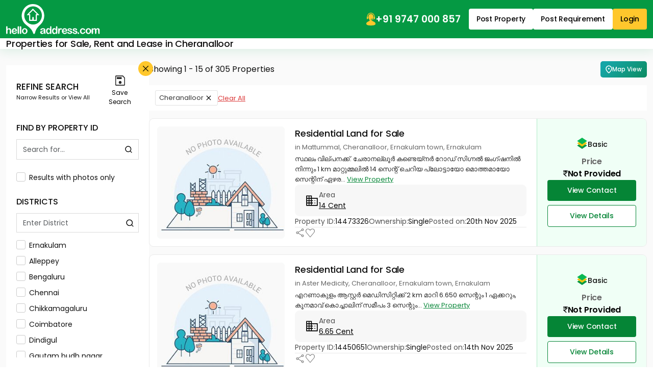

--- FILE ---
content_type: text/html;charset=UTF-8
request_url: https://www.helloaddress.com/ernakulam-town/cheranalloor/lt-4262
body_size: 29152
content:
 <!DOCTYPE html><html lang="en" itemscope itemtype="http://schema.org/WebPage"><head> <meta charset="utf-8"> <meta http-equiv="X-UA-Compatible" content="IE=edge"> <meta content='width=device-width, initial-scale=1' name='viewport'> <title>Properties for Sale, Rent and Lease in Cheranalloor | helloaddress.com</title> <meta name="description" content="Residential, Commercial, Industrial and Agricultural Properties in Cheranalloor." /> <meta name="robots" content="index, follow" /> <meta name="format-detection" content="telephone=no"> <meta name="theme-color" content="#0f9d58" />  <meta property="fb:app_id" content="1437915836474569"/> <meta property="og:type" content="website"/> <meta property="og:title" content="Properties for Sale, Rent and Lease in Cheranalloor | helloaddress.com"/> <meta property="og:url" content="https://www.helloaddress.com/ernakulam-town/cheranalloor/lt-4262"/> <meta property="og:image" content="https://assets.helloaddress.com/ui/build/images/shareImage.jpg"/> <meta property="og:site_name" content="helloaddress.com | Kerala's own real estate portal."/> <meta property="og:description" content="Residential, Commercial, Industrial and Agricultural Properties in Cheranalloor."/>   <meta name="twitter:card" content="summary"> <meta name="twitter:title" content="Properties for Sale, Rent and Lease in Cheranalloor | helloaddress.com"> <meta name="twitter:description" content="Residential, Commercial, Industrial and Agricultural Properties in Cheranalloor."> <meta name="twitter:image:src" content="https://assets.helloaddress.com/ui/build/images/shareImage.jpg"> <meta name="twitter:domain" content="https://www.helloaddress.com">  <link rel="canonical" href="https://www.helloaddress.com/ernakulam-town/cheranalloor/lt-4262" /> <link rel="shortcut icon" href="https://assets.helloaddress.com/ui/build/images/favicon.ico" /> <link rel="manifest" href="/manifest.json"> <link rel="dns-prefetch" href="https://assets.helloaddress.com"> <link rel="dns-prefetch" href="https://fonts.gstatic.com"> <link rel="dns-prefetch" href="https://fonts.googleapis.com"> <link rel="preconnect" href="https://fonts.googleapis.com"> <link rel="preconnect" href="https://fonts.gstatic.com" crossorigin> <link rel="preload" href="https://fonts.googleapis.com/css2?family=Poppins:wght@300;400;500;600;700&display=fallback" as="style" onload="this.onload=null;this.rel='stylesheet'"/>   <link href="https://assets.helloaddress.com/ui/build/styles/style-39e7215a47.css" rel="stylesheet" type="text/css"> <style type="text/css">.facebook{width:22px;height:22px;background:url('data:image/svg+xml,<svg width="6" height="10" viewBox="0 0 6 10" fill="none" xmlns="http://www.w3.org/2000/svg"><path fill-rule="evenodd" clip-rule="evenodd" d="M2.119 0.769C2.61122 0.276698 3.27884 8.23743e-05 3.975 0H5.325C5.42446 0 5.51984 0.0395088 5.59017 0.109835C5.66049 0.180161 5.7 0.275544 5.7 0.375V2.175C5.7 2.27446 5.66049 2.36984 5.59017 2.44017C5.51984 2.51049 5.42446 2.55 5.325 2.55H3.975C3.96515 2.55 3.9554 2.55194 3.9463 2.55571C3.9372 2.55948 3.92893 2.565 3.92197 2.57197C3.915 2.57893 3.90948 2.5872 3.90571 2.5963C3.90194 2.6054 3.9 2.61515 3.9 2.625V3.6H5.325C5.38201 3.59997 5.43828 3.61294 5.48952 3.63792C5.54077 3.66289 5.58564 3.69923 5.62074 3.74416C5.65583 3.78909 5.68022 3.84142 5.69205 3.89719C5.70388 3.95296 5.70283 4.01069 5.689 4.066L5.239 5.866C5.2187 5.94716 5.17184 6.0192 5.10589 6.07066C5.03993 6.12212 4.95866 6.15005 4.875 6.15H3.9V9.375C3.9 9.47446 3.86049 9.56984 3.79016 9.64017C3.71984 9.71049 3.62446 9.75 3.525 9.75H1.725C1.62554 9.75 1.53016 9.71049 1.45984 9.64017C1.38951 9.56984 1.35 9.47446 1.35 9.375V6.15H0.375C0.275544 6.15 0.180161 6.11049 0.109835 6.04016C0.0395088 5.96984 0 5.87446 0 5.775V3.975C0 3.92575 0.00969963 3.87699 0.0285451 3.83149C0.0473907 3.786 0.0750129 3.74466 0.109835 3.70984C0.144657 3.67501 0.185997 3.64739 0.231494 3.62855C0.276991 3.6097 0.325754 3.6 0.375 3.6H1.35V2.625C1.35008 1.92884 1.6267 1.26122 2.119 0.769ZM3.975 0.75C3.47772 0.75 3.00081 0.947544 2.64917 1.29917C2.29754 1.65081 2.1 2.12772 2.1 2.625V3.975C2.1 4.07446 2.06049 4.16984 1.99017 4.24017C1.91984 4.31049 1.82446 4.35 1.725 4.35H0.75V5.4H1.725C1.82446 5.4 1.91984 5.43951 1.99017 5.50983C2.06049 5.58016 2.1 5.67554 2.1 5.775V9H3.15V5.775C3.15 5.67554 3.18951 5.58016 3.25983 5.50983C3.33016 5.43951 3.42554 5.4 3.525 5.4H4.582L4.8445 4.35H3.525C3.42554 4.35 3.33016 4.31049 3.25983 4.24017C3.18951 4.16984 3.15 4.07446 3.15 3.975V2.625C3.15 2.4062 3.23692 2.19635 3.39164 2.04164C3.54635 1.88692 3.7562 1.8 3.975 1.8H4.95V0.75H3.975Z" fill="white"/></svg>') no-repeat center;background-size:12px}.twitter{width:22px;height:22px;background:url('data:image/svg+xml,<svg width="12" height="10" viewBox="0 0 12 10" fill="none" xmlns="http://www.w3.org/2000/svg"><path d="M9.12168 0.125H10.7764L7.16231 4.25469L11.4139 9.875H8.08574L5.47715 6.46719L2.4959 9.875H0.838867L4.70371 5.45703L0.62793 0.125H4.04043L6.3959 3.23984L9.12168 0.125ZM8.54043 8.88594H9.45684L3.54121 1.0625H2.55684L8.54043 8.88594Z" fill="white"/></svg>') no-repeat center;background-size:23px}.whatsapp{width:22px;height:22px;background:url('data:image/svg+xml,<svg width="24" height="24" viewBox="0 0 24 24" fill="none" xmlns="http://www.w3.org/2000/svg"><path d="M19.0498 4.91C18.133 3.98392 17.041 3.24967 15.8374 2.75005C14.6339 2.25043 13.3429 1.99546 12.0398 2C6.5798 2 2.1298 6.45 2.1298 11.91C2.1298 13.66 2.5898 15.36 3.4498 16.86L2.0498 22L7.2998 20.62C8.7498 21.41 10.3798 21.83 12.0398 21.83C17.4998 21.83 21.9498 17.38 21.9498 11.92C21.9498 9.27 20.9198 6.78 19.0498 4.91ZM12.0398 20.15C10.5598 20.15 9.1098 19.75 7.8398 19L7.5398 18.82L4.4198 19.64L5.2498 16.6L5.0498 16.29C4.22755 14.977 3.79094 13.4592 3.7898 11.91C3.7898 7.37 7.4898 3.67 12.0298 3.67C14.2298 3.67 16.2998 4.53 17.8498 6.09C18.6173 6.85396 19.2255 7.76266 19.6392 8.76342C20.0529 9.76419 20.2638 10.8371 20.2598 11.92C20.2798 16.46 16.5798 20.15 12.0398 20.15ZM16.5598 13.99C16.3098 13.87 15.0898 13.27 14.8698 13.18C14.6398 13.1 14.4798 13.06 14.3098 13.3C14.1398 13.55 13.6698 14.11 13.5298 14.27C13.3898 14.44 13.2398 14.46 12.9898 14.33C12.7398 14.21 11.9398 13.94 10.9998 13.1C10.2598 12.44 9.7698 11.63 9.6198 11.38C9.4798 11.13 9.5998 11 9.7298 10.87C9.8398 10.76 9.9798 10.58 10.0998 10.44C10.2198 10.3 10.2698 10.19 10.3498 10.03C10.4298 9.86 10.3898 9.72 10.3298 9.6C10.2698 9.48 9.7698 8.26 9.5698 7.76C9.3698 7.28 9.1598 7.34 9.0098 7.33H8.5298C8.3598 7.33 8.0998 7.39 7.8698 7.64C7.6498 7.89 7.0098 8.49 7.0098 9.71C7.0098 10.93 7.8998 12.11 8.0198 12.27C8.1398 12.44 9.7698 14.94 12.2498 16.01C12.8398 16.27 13.2998 16.42 13.6598 16.53C14.2498 16.72 14.7898 16.69 15.2198 16.63C15.6998 16.56 16.6898 16.03 16.8898 15.45C17.0998 14.87 17.0998 14.38 17.0298 14.27C16.9598 14.16 16.8098 14.11 16.5598 13.99Z" fill="white"/></svg>') no-repeat center;background-size:23px}.instagram{width:24px;height:24px;background:url('data:image/svg+xml,<svg width="24" height="24" viewBox="0 0 24 24" fill="none" xmlns="http://www.w3.org/2000/svg"><path d="M12 8.4C11.0452 8.4 10.1295 8.77928 9.45442 9.45442C8.77929 10.1295 8.4 11.0452 8.4 12C8.4 12.9548 8.77929 13.8705 9.45442 14.5456C10.1295 15.2207 11.0452 15.6 12 15.6C12.9548 15.6 13.8705 15.2207 14.5456 14.5456C15.2207 13.8705 15.6 12.9548 15.6 12C15.6 11.0452 15.2207 10.1295 14.5456 9.45442C13.8705 8.77928 12.9548 8.4 12 8.4ZM12 6C13.5913 6 15.1174 6.63214 16.2426 7.75736C17.3679 8.88258 18 10.4087 18 12C18 13.5913 17.3679 15.1174 16.2426 16.2426C15.1174 17.3679 13.5913 18 12 18C10.4087 18 8.88258 17.3679 7.75736 16.2426C6.63214 15.1174 6 13.5913 6 12C6 10.4087 6.63214 8.88258 7.75736 7.75736C8.88258 6.63214 10.4087 6 12 6ZM19.8 5.7C19.8 6.09782 19.642 6.47936 19.3607 6.76066C19.0794 7.04197 18.6978 7.2 18.3 7.2C17.9022 7.2 17.5206 7.04197 17.2393 6.76066C16.958 6.47936 16.8 6.09782 16.8 5.7C16.8 5.30218 16.958 4.92064 17.2393 4.63934C17.5206 4.35804 17.9022 4.2 18.3 4.2C18.6978 4.2 19.0794 4.35804 19.3607 4.63934C19.642 4.92064 19.8 5.30218 19.8 5.7ZM12 2.4C9.0312 2.4 8.5464 2.4084 7.1652 2.4696C6.2244 2.514 5.5932 2.64 5.0076 2.868C4.51754 3.04793 4.0745 3.33631 3.7116 3.7116C3.33601 4.07448 3.04722 4.5175 2.8668 5.0076C2.6388 5.5956 2.5128 6.2256 2.4696 7.1652C2.4072 8.49 2.3988 8.9532 2.3988 12C2.3988 14.97 2.4072 15.4536 2.4684 16.8348C2.5128 17.7744 2.6388 18.4068 2.8656 18.9912C3.0696 19.5132 3.3096 19.8888 3.708 20.2872C4.1124 20.6904 4.488 20.9316 5.004 21.1308C5.5968 21.36 6.228 21.4872 7.164 21.5304C8.4888 21.5928 8.952 21.6 11.9988 21.6C14.9688 21.6 15.4524 21.5916 16.8336 21.5304C17.772 21.486 18.4032 21.36 18.99 21.1332C19.4796 20.9524 19.9225 20.6641 20.286 20.2896C20.6904 19.8864 20.9316 19.5108 21.1308 18.9936C21.3588 18.4032 21.486 17.772 21.5292 16.8336C21.5916 15.51 21.5988 15.0456 21.5988 12C21.5988 9.0312 21.5904 8.5464 21.5292 7.1652C21.4848 6.2268 21.3576 5.5932 21.1308 5.0076C20.9499 4.51802 20.6617 4.07518 20.2872 3.7116C19.9245 3.33582 19.4814 3.047 18.9912 2.8668C18.4032 2.6388 17.772 2.5128 16.8336 2.4696C15.51 2.4072 15.048 2.4 12 2.4ZM12 0C15.2604 0 15.6672 0.0119999 16.9476 0.0719999C18.2244 0.132 19.0956 0.3324 19.86 0.63C20.652 0.9348 21.3192 1.3476 21.9864 2.0136C22.5966 2.61348 23.0687 3.33911 23.37 4.14C23.6664 4.9044 23.868 5.7756 23.928 7.0536C23.9844 8.3328 24 8.7396 24 12C24 15.2604 23.988 15.6672 23.928 16.9464C23.868 18.2244 23.6664 19.0944 23.37 19.86C23.0696 20.6613 22.5973 21.3871 21.9864 21.9864C21.3864 22.5964 20.6608 23.0685 19.86 23.37C19.0956 23.6664 18.2244 23.868 16.9476 23.928C15.6672 23.9844 15.2604 24 12 24C8.7396 24 8.3328 23.988 7.0524 23.928C5.7756 23.868 4.9056 23.6664 4.14 23.37C3.33879 23.0694 2.61303 22.5971 2.0136 21.9864C1.40332 21.3866 0.931152 20.6609 0.63 19.86C0.3324 19.0956 0.132 18.2244 0.0720002 16.9464C0.0144002 15.6672 0 15.2604 0 12C0 8.7396 0.0120002 8.3328 0.0720002 7.0536C0.132 5.7744 0.3324 4.9056 0.63 4.14C0.930283 3.33862 1.40256 2.61279 2.0136 2.0136C2.61321 1.40308 3.33891 0.930875 4.14 0.63C4.9044 0.3324 5.7744 0.132 7.0524 0.0719999C8.3328 0.0155999 8.7396 0 12 0Z" fill="white"/></svg>') no-repeat center;background-size:21px}
:root{--color-black: #111;--color-yellow: #FFC72C;--color-white: #fff;--color-gray: #666;--color-green: #058536;--color-green-300: #F0FFF6;--color-green-500: #059943;--color-red: #DB3737}.grid-col-2{grid-template-columns:repeat(2, 1fr)}.grid-col-3,.search-big-footer .arrow-list{grid-template-columns:repeat(1, 1fr)}@media (min-width: 768px){.grid-col-3,.search-big-footer .arrow-list{grid-template-columns:repeat(2, 1fr)}}@media (min-width: 992px){.grid-col-3,.search-big-footer .arrow-list{grid-template-columns:repeat(3, 1fr)}}.grid-col-4{grid-template-columns:repeat(4, 1fr)}.col-count-2{column-count:1}@media (min-width: 768px){.col-count-2{column-count:2}}.col-count-4{column-count:4}.spacing,.list-content .title,.list-price .price-info,.popover-header{letter-spacing:-.2px}.nicescroll-rails div{border:1px solid white !important;border-radius:2px !important;background-color:var(--color-green) !important;cursor:pointer !important;width:5px !important}:root{--color-black: #111;--color-yellow: #FFC72C;--color-white: #fff;--color-gray: #666;--color-green: #058536;--color-green-300: #F0FFF6;--color-green-500: #059943;--color-red: #DB3737}.grid-col-2{grid-template-columns:repeat(2, 1fr)}.grid-col-3,.search-big-footer .arrow-list{grid-template-columns:repeat(1, 1fr)}@media (min-width: 768px){.grid-col-3,.search-big-footer .arrow-list{grid-template-columns:repeat(2, 1fr)}}@media (min-width: 992px){.grid-col-3,.search-big-footer .arrow-list{grid-template-columns:repeat(3, 1fr)}}.grid-col-4{grid-template-columns:repeat(4, 1fr)}.col-count-2{column-count:1}@media (min-width: 768px){.col-count-2{column-count:2}}.col-count-4{column-count:4}.spacing,.list-content .title,.list-price .price-info,.popover-header{letter-spacing:-.2px}.notification-wrap{width:275px;padding:10px 0;background:#fff;border:solid 1px #eee;border-radius:3px;position:fixed;z-index:999;top:20%;right:-275px;box-shadow:0 1px 2px 0 rgba(51,51,51,0.16);transition:all 0.5s cubic-bezier(0.12, 1.03, 0.73, 1.2)}.notification-wrap.active{right:10px}.notification-wrap.green{border-left:solid 4px #8cc53f}.notification-wrap.green .notification-text p:before{background-position:-69px -69px}.notification-wrap.orange{border-left:solid 4px #ecbf0d}.notification-wrap.orange .notification-text p:before{background-position:-10px -69px}.notification-wrap.red{border-left:solid 4px #ec0d0d}.notification-wrap.red .notification-text p:before{background-position:-69px -10px}.notification-wrap.blue{border-left:solid 4px #2eb8ff}.notification-wrap.blue .notification-text p:before{background-position:-10px -10px}.notification-wrap .notification-text p{font-size:15px;padding:15px 5px 15px 50px;margin:0 0px 0 10px}.notification-wrap .notification-text p:before{background:url(https://assets.helloaddress.com/ui/build/images/notify_sprites.png) no-repeat;height:40px;width:40px;display:inline-block;content:'';position:absolute;left:5%;top:26%}.contactLoadingSection{display:grid;height:100%;place-items:center}.dataLoaderSmall{border:6px solid #f3f3f3;border-top:6px solid #059943;border-radius:50%;width:50px;height:50px;animation:dataLoaderSpin 2s linear infinite;display:inline-block}@keyframes dataLoaderSpin{0%{transform:rotate(0deg)}100%{transform:rotate(360deg)}}.info-panel{border-radius:9px;background:#F7F7F7;padding:10px;margin-block:10px;grid-template-columns:repeat(auto-fit, minmax(110px, 1fr))}.info-panel a{text-decoration:underline}.info-icon{flex:0 0 auto}.info-item>img{margin-bottom:5px}.info-text{color:#525252}.info-text strong,.info-text span{color:var(--color-black)}.info-row{padding-block:10px;border-bottom:solid 1px #e8e8e8;flex-wrap:wrap}@media (min-width: 766px){.info-panel{padding:10px 20px}.info-row:last-child{border:none;padding-bottom:0}}.soldout{background-position:50% 50% !important;background-repeat:no-repeat !important;height:100%;left:0px;position:absolute;top:0px;width:100%;z-index:9;background-size:60px !important;backdrop-filter:blur(5px)}.soldout-s-type{background:rgba(0,0,0,0.68) url(https://assets.helloaddress.com/ui/build/images/soldbadge.png)}.soldout-r-type{background:rgba(0,0,0,0.68) url(https://assets.helloaddress.com/ui/build/images/rentbadge.png)}.soldout-l-type{background:rgba(0,0,0,0.68) url(https://assets.helloaddress.com/ui/build/images/leasebadge.png)}.expired-property{background:#fff url("https://assets.helloaddress.com/ui/build/images/expired-listing.png") no-repeat center !important;display:inline-block;width:40px;height:40px;border-radius:50%;position:absolute;z-index:9;right:8px;box-shadow:3px 3px 5px 0px rgba(51,51,51,0.11);top:9px}.ready-move{font-weight:500;font-size:14px;color:var(--color-green);gap:3px;letter-spacing:-.2px}.connect-wrap{line-height:normal}.connect-wrap .favorite-btn,.connect-wrap button{background:transparent;border:none;padding:0;display:grid;place-items:center}.connect-wrap .dropdown-toggle::after{display:none}.connect-wrap .dropdown-menu{padding:4px 0;margin-bottom:5px !important;border-radius:4px}.connect-wrap .dropdown-menu li .dropdown-item{padding-inline:10px;font-size:12px;display:flex;align-items:center;gap:7px}.arrow-list{padding:15px 25px;list-style:none;gap:30px}.arrow-list li a{margin-block:4px;padding-block:3px;font-size:14px;text-decoration:underline;color:#222;display:flex;align-items:center;gap:5px;width:fit-content;transition:all .3s ease}.arrow-list li a::before{content:"";width:12px;height:12px;background:url("[data-uri]") no-repeat center;background-size:18px;opacity:.5;flex:0 0 auto}.arrow-list li a:hover{color:var(--color-green)}.middle-control .owl-nav{margin:0 !important}.middle-control .owl-nav button{width:36px;height:36px;background:rgba(255,255,255,0.9) url('data:image/svg+xml,<svg width="10" height="16" viewBox="0 0 10 16" fill="none" xmlns="http://www.w3.org/2000/svg"><path d="M0.246211 8.33031L7.12368 15.2077C7.28275 15.3668 7.49509 15.4545 7.7215 15.4545C7.94791 15.4545 8.16025 15.3668 8.31932 15.2077L8.8258 14.7013C9.15537 14.3714 9.15537 13.8351 8.8258 13.5057L3.05062 7.73047L8.83221 1.94889C8.99128 1.7897 9.0791 1.57748 9.0791 1.35119C9.0791 1.12465 8.99128 0.912436 8.83221 0.753117L8.32573 0.246891C8.16654 0.0876979 7.95432 -2.32516e-06 7.72791 -2.33935e-06C7.5015 -2.35354e-06 7.28915 0.0876979 7.13009 0.246891L0.246211 7.13052C0.0867663 7.29021 -0.000808469 7.50343 -0.000305914 7.7301C-0.000808525 7.95764 0.0867662 8.17074 0.246211 8.33031Z" fill="%23101010"/></svg>') no-repeat center !important;border-radius:50% !important;margin:0 !important;transform:translateY(-50%);top:50%;position:absolute;z-index:1;border:none}.middle-control .owl-nav button.owl-prev{left:20px}.middle-control .owl-nav button.owl-next{right:20px;transform:translateY(-50%) rotate(180deg)}.middle-control .owl-nav button span{display:none}@media (max-width: 991px){.middle-control .owl-nav button{width:28px;height:28px;background-size:8px !important}.middle-control .owl-nav button.owl-prev{left:10px}.middle-control .owl-nav button.owl-next{right:10px}}.ico-favorite{display:inline-block;width:20px;height:20px;background:url('data:image/svg+xml,<svg width="22" height="22" viewBox="0 0 22 22" fill="none" xmlns="http://www.w3.org/2000/svg"><path fill-rule="evenodd" clip-rule="evenodd" d="M19.25 9.90638L11 19.75L2.75 9.8658C1.76344 8.49493 1.375 7.56887 1.375 6.30112C1.375 3.9368 3.06281 1.809 5.5 1.78906C7.50475 1.77256 9.77762 3.81992 11 5.36336C12.1901 3.87423 14.4953 1.78906 16.5 1.78906C18.8726 1.78906 20.625 3.9368 20.625 6.30112C20.625 7.56887 20.3177 8.56369 19.25 9.90638ZM16.5 0.5C14.2086 0.5 12.4747 1.84475 11 3.25C9.59544 1.75881 7.79144 0.5 5.5 0.5C2.27288 0.5 0 3.27474 0 6.30112C0 7.9243 0.664813 9.09305 1.39288 10.1917L9.94056 20.4396C10.8996 21.455 11.0811 21.455 12.0402 20.4396L20.6071 10.1917C21.4637 9.09305 22 7.9243 22 6.30112C22 3.27474 19.7271 0.5 16.5 0.5Z" fill="%237E7E7E"/></svg>') no-repeat center;background-size:18px}.ico-favorite.active{background-image:url('data:image/svg+xml,<svg width="22" height="21" viewBox="0 0 22 21" fill="none" xmlns="http://www.w3.org/2000/svg"><path fill-rule="evenodd" clip-rule="evenodd" d="M16.5 0C14.2086 0 12.3626 1.26637 10.9787 2.91155C9.63394 1.20999 7.79144 0 5.5 0C2.27288 0 0 2.77474 0 5.80112C0 7.4243 0.664813 8.59305 1.39288 9.69168L9.94056 19.9396C10.8996 20.8395 11.0811 20.8395 12.0402 19.9396L20.6071 9.69168C21.4637 8.59305 22 7.4243 22 5.80112C22 2.77474 19.7271 0 16.5 0Z" fill="%23FD0815"/></svg>')}.save-search__btn{background:transparent;border:none;padding:0;display:grid;place-items:center;gap:5px;font-size:12px;align-self:center;flex:0 0 75px}.save-search__btn .icon{width:20px;height:20px;background:url('data:image/svg+xml,<svg width="19" height="20" viewBox="0 0 19 20" fill="none" xmlns="http://www.w3.org/2000/svg"><path d="M19 4.36111V18.3333C19 18.7778 18.8417 19.1667 18.525 19.5C18.2083 19.8333 17.8389 20 17.4167 20H1.58333C1.16111 20 0.791667 19.8333 0.475 19.5C0.158333 19.1667 0 18.7778 0 18.3333V1.66667C0 1.22222 0.158333 0.833333 0.475 0.5C0.791667 0.166667 1.16111 0 1.58333 0H14.8569L19 4.36111ZM17.4167 5.11111L14.1444 1.66667H1.58333V18.3333H17.4167V5.11111ZM9.4938 16.5278C10.2544 16.5278 10.903 16.2475 11.4396 15.6871C11.9762 15.1266 12.2444 14.4461 12.2444 13.6454C12.2444 12.8448 11.9782 12.162 11.4458 11.5972C10.9134 11.0324 10.2668 10.75 9.5062 10.75C8.74559 10.75 8.09699 11.0302 7.56042 11.5907C7.02384 12.1511 6.75556 12.8317 6.75556 13.6324C6.75556 14.433 7.02178 15.1157 7.55422 15.6806C8.08664 16.2454 8.73317 16.5278 9.4938 16.5278ZM2.98194 7.11111H12.4292V3.13889H2.98194V7.11111ZM1.58333 5.11111V18.3333V1.66667V5.11111Z" fill="%23292929"/></svg>') no-repeat center}.map-btn{padding:6px 10px;color:var(--color-white);font-weight:500;border-radius:5px;font-size:12px;white-space:nowrap;animation:gradient 7s ease infinite;background:linear-gradient(-45deg, #0eae57, #087f3e, #16a6a8, #0c7475);background-size:400% 400%}.map-ico{flex:0 0 auto;width:13px;height:20px;background:url('data:image/svg+xml,<svg width="19" height="23" viewBox="0 0 19 23" fill="none" xmlns="http://www.w3.org/2000/svg"><path d="M9.33325 20.1854C11.6208 18.0854 13.3176 16.1778 14.4239 14.4625C15.5301 12.7473 16.0833 11.2237 16.0833 9.89166C16.0833 7.84791 15.4319 6.17466 14.1291 4.87191C12.8264 3.56916 11.2278 2.91741 9.33325 2.91666C7.4395 2.91666 5.84125 3.56841 4.5385 4.87191C3.23575 6.17541 2.584 7.84866 2.58325 9.89166C2.58325 11.2229 3.13638 12.7465 4.24263 14.4625C5.34888 16.1785 7.04575 18.0862 9.33325 20.1854ZM9.33325 22.4073C9.07075 22.4073 8.80825 22.3604 8.54575 22.2667C8.28325 22.1729 8.04888 22.0323 7.84263 21.8448C6.62388 20.7198 5.54575 19.6229 4.60825 18.5542C3.67075 17.4854 2.88813 16.4497 2.26038 15.4469C1.63188 14.4434 1.15375 13.4778 0.826002 12.55C0.498252 11.6223 0.334002 10.7362 0.333252 9.89166C0.333252 7.07916 1.23813 4.83853 3.04788 3.16978C4.85763 1.50103 6.95275 0.666656 9.33325 0.666656C11.7145 0.666656 13.81 1.50103 15.6198 3.16978C17.4295 4.83853 18.334 7.07916 18.3333 9.89166C18.3333 10.7354 18.1694 11.6215 17.8416 12.55C17.5139 13.4785 17.0358 14.4442 16.4073 15.4469C15.7788 16.4497 14.9958 17.4854 14.0583 18.5542C13.1208 19.6229 12.0426 20.7198 10.8239 21.8448C10.6176 22.0323 10.3833 22.1729 10.1208 22.2667C9.85825 22.3604 9.59575 22.4073 9.33325 22.4073ZM9.33325 11.9167C9.952 11.9167 10.4819 11.6965 10.9229 11.2563C11.3639 10.816 11.584 10.2862 11.5833 9.66666C11.5833 9.04791 11.3631 8.51841 10.9229 8.07816C10.4826 7.63791 9.95275 7.41741 9.33325 7.41666C8.7145 7.41666 8.185 7.63716 7.74475 8.07816C7.3045 8.51916 7.084 9.04866 7.08325 9.66666C7.08325 10.2854 7.30375 10.8153 7.74475 11.2563C8.18575 11.6973 8.71525 11.9174 9.33325 11.9167Z" fill="white"/></svg>') no-repeat center;background-size:13px}@keyframes gradient{0%{background-position:0% 50%}50%{background-position:100% 50%}100%{background-position:0% 50%}}.facets-wrap{display:flex;flex:1}.facets-panel{padding:10px 12px}.facets-panel .facet-btn{gap:3px;border:solid 1px #E1E1E1;background:var(--color-white);padding:4px 7px;color:#333;border-radius:3px;line-height:normal;font-size:13px}.facets-panel .facet-btn::after{content:"";background:url("[data-uri]") no-repeat center;width:20px;height:20px}.listing-main{display:flex;align-items:flex-start;gap:15px}.sidebar{flex:0 0 280px;background:var(--color-white);padding:20px;position:relative;display:grid;gap:22px}.sidebar .scroll-panel{display:grid;gap:25px}.sidebar .custom-radiobtn .checkmark{margin-top:0}.sidebar-title{font-weight:500}.sidebar-close{width:22px;height:22px;background-color:var(--color-yellow);border-radius:50%;opacity:1;background-size:11px;position:absolute;top:-8px;right:-8px;z-index:1}.sidebar-close:focus{box-shadow:none}.sidebar-header .heading{font-size:11px;display:grid}.sidebar-header .heading strong{font-size:17px;font-weight:500;text-transform:uppercase}.sidebar .form-control{border-radius:0;font-size:14px;height:38px}.sidebar .facet-wrapper{max-height:230px;gap:10px}.listing-panel{flex:1;display:grid;gap:20px}@media (min-width: 992px){.listing-panel{gap:15px}}.list-item{border-radius:9px;border:1px solid #d1d1d1;background:var(--color-white);padding:15px;display:grid;gap:15px;overflow:hidden}@media (min-width: 992px){.list-item{grid-template-columns:250px 1fr 200px;gap:20px;border-color:#EAEAEA}}.list-image{border-radius:7px;overflow:hidden;background:var(--color-green-300);position:relative}.list-image .owl-stage-outer,.list-image .owl-stage,.list-image .owl-loaded{display:flex;height:100%}.list-image .owl-stage-outer .owl-item,.list-image .owl-stage .owl-item,.list-image .owl-loaded .owl-item{flex:1 0 auto}.list-image .img-cover{object-position:top center}.list-image .middle-control .owl-nav button{width:28px;height:28px;background-size:8px !important}.list-image .middle-control .owl-nav button.owl-prev{left:10px}.list-image .middle-control .owl-nav button.owl-next{right:10px}@media (max-width: 767px){.list-image{height:300px}}.list-image__label{color:var(--color-white);font-size:14px;line-height:normal;padding:6px 9px;border-radius:0 30px 30px 0;position:absolute;left:0;bottom:40px;z-index:1}.list-image__label.owner{background:var(--color-green)}.list-image__label.brocker{background:#8FA410}.list-image__count{font-size:14px;background:#292929;color:var(--color-white);border-radius:4px;padding:1px 10px;line-height:normal;position:absolute;right:11px;top:14px;z-index:1;font-weight:500}.list-content .head-panel{display:grid;gap:4px}.list-content .title{font-size:18px;color:var(--color-black);line-height:normal;font-weight:500;width:fit-content}.list-content .title::first-letter{text-transform:uppercase}.list-content .title:hover{text-decoration:underline}.list-content .list-location{font-size:13px;color:var(--color-gray)}.list-content .list-description{color:#272727;font-size:13px;line-height:20px}.list-content .list-description a{white-space:nowrap;font-weight:400;font-size:13px;text-decoration:underline;transition:all .3s ease}.list-content .list-description a:hover{color:var(--color-black)}@media (min-width: 992px){.list-content{padding-block:5px}}.list-price{display:grid;grid-template-columns:minmax(auto, auto) 1fr;gap:15px}.list-price .btn-wrap{display:flex;gap:8px}.list-price .btn-wrap .btn{width:100%;padding-block:9px}@media (min-width: 992px){.list-price{background:var(--color-green-300);padding:15px 20px;margin:-15px -15px -15px 0;display:flex;flex-direction:column;justify-content:center;border-left:1px solid #AFE9C7}.list-price .btn-wrap{display:grid}.list-price .price-info{font-size:16px;display:grid;place-items:center}}@media (max-width: 991px){.list-price .price-info{margin-left:auto;font-size:15px;display:flex;gap:0 5px;flex-wrap:wrap;justify-content:flex-end}.list-price .price-info .text-gray{font-weight:600}.list-price .btn-wrap{grid-column:1 / -1;margin-bottom:5px}}.search-location-list{background:var(--color-white);border-radius:9px;border:1px solid var(--color-green);overflow:hidden}.search-location-list .list-head{background:#F4F4F4;padding:10px 15px 0}.search-location-list .list-head .nav-tabs .nav-link{padding-block:12px}.search-location-list .list-head .nav-tabs .nav-link:hover:not(.active){border-color:transparent}@media (max-width: 991px){.search-location-list .list-head .nav-tabs{flex-wrap:nowrap;overflow-x:auto;overflow-y:hidden;scrollbar-width:none}.search-location-list .list-head .nav-tabs::-webkit-scrollbar{display:none}.search-location-list .list-head .nav-tabs .nav-link{white-space:nowrap}}.search-location-list .list-head .title{font-weight:500;font-size:14px;color:var(--color-black)}.search-location-list .list-head .btn-close{margin-bottom:8px;background-size:13px}.search-location-list .hot-locations-list{max-height:180px !important}.search-location-list .list-body{list-style:none;gap:30px;padding:15px}.search-location-list .list-body li a{margin-block:8px;padding-block:2px;font-size:13px;text-decoration:underline;color:#333;display:flex;align-items:center;gap:5px;width:fit-content;transition:color .3s ease}.search-location-list .list-body li a::before{content:"";width:12px;height:12px;background:url("[data-uri]") no-repeat center;background-size:18px;opacity:.5}.search-location-list .list-body li a:hover{color:var(--color-green)}.filter-item .form-control{background:url("[data-uri]") no-repeat right 8px center;background-size:17px;padding-right:32px;margin-bottom:5px}.custom-search{border:solid 1px #dadada}.custom-search .form-control{padding:10px 12px;background:var(--color-white);border:none;margin:0}.custom-search .search-btn{background:url("[data-uri]") no-repeat center;border:none;flex:0 0 38px;height:38px;border-radius:0}.custom-search .search-btn:hover{background-color:#eee}.project-panel{gap:15px}.project-panel .heading{font-size:18px;font-weight:500}.project-item{border-bottom:solid 1px #E1E1E1;padding-bottom:10px;gap:10px;font-size:15px;line-height:normal}.project-item img{width:100%}.project-item span{transition:all .3s ease}.project-item span::first-letter{text-transform:uppercase}.project-item:hover span{color:var(--color-green);text-decoration:underline}.sidebar-list__head{background:#197C8A;color:var(--color-white);padding:10px 15px;font-size:15px;font-weight:500}.sidebar-list__body{border:1px solid #DBEAF9;background:#F5FAFF;gap:10px;list-style:none;padding:10px}.sidebar-list__body a{color:var(--color-black);display:inline-flex;align-items:center;font-size:13px;gap:4px}.sidebar-list__body a::before{content:"";width:12px;height:12px;background:url("[data-uri]") no-repeat center;background-size:18px;opacity:.5}.sidebar-list__body a:hover{text-decoration:underline}.btn-filter{padding:7px 13px;font-size:15px;font-weight:500}.btn-filter svg{width:14px}.search-big-footer{background:var(--color-white);padding:25px 0;border-top:solid 1px #efefef}.search-big-footer .big-list:not(:last-child){margin-bottom:25px}.search-big-footer .title{font-size:18px;font-weight:500;margin-bottom:12px}.search-big-footer .arrow-list{display:grid;list-style:none;gap:0 15px}.search-big-footer .arrow-list li a{text-decoration:none;margin-block:4px;font-weight:300;color:#000;width:fit-content;transition:all .3s ease}.search-big-footer .arrow-list li a:hover{text-decoration:underline;color:var(--color-green)}@media (min-width: 992px){.search-big-footer{padding:30px 0}.search-big-footer .title{font-size:20px}}@media (max-width: 991px){.sidebar{display:none}.sidebar.active{position:fixed;left:0;right:0;bottom:0;border-radius:35px 35px 0 0;overflow:hidden;z-index:99999;display:grid;gap:15px}.sidebar.active .project-panel,.sidebar.active .sidebar-list{display:none !important}.sidebar.active .sidebar-close{left:15px;top:19px;background-color:transparent;right:initial;background-size:13px}.sidebar.active .scroll-panel{display:grid;gap:18px;height:calc(100vh - 135px);overflow-y:auto;padding-block:7px 77px}.sidebar-header{margin:0 !important}.sidebar-header .heading{margin-left:28px}.sidebar-header .heading strong{text-transform:inherit}.sidebar-header .heading span{display:none}.save-search-popover{z-index:99999}.save-search__btn{display:flex;align-items:start}.save-search__btn .icon{width:15px;height:15px;background-size:15px}.save-search__btn span{white-space:nowrap}}.popover{max-width:240px;width:100%;font-family:"Poppins";border-color:#f1e7e7}.popover-header{background:var(--color-green);color:var(--color-white);font-size:14px;font-weight:500;padding-block:10px}.popover-header::before{border-bottom-color:var(--color-green) !important}.popover-arrow::after{border-bottom-color:var(--color-green) !important}.popover-body{padding:12px;display:grid;gap:12px;background:#edeeed}.popover-body .btn-wrap{display:flex;gap:5px}.popover-body .form-control{font-size:13px}.popover-body .btn{padding-block:8px;font-size:12px;font-weight:500}.popover-body .text-danger{font-size:13px}.noListing{background:var(--color-white);box-shadow:0 0 5px 0 rgba(51,51,51,0.11);padding:12px;margin-bottom:10px;display:flex;align-items:center;gap:5px;border-radius:3px;overflow:hidden}.noListing img{flex:0 0 auto;max-width:70px}.noListing .content{font-size:13px}@media (min-width: 992px){.noListing{padding:12px 20px}.noListing img{max-width:90px}}@media (max-width: 1199px){.rent-listing .sidebar{left:-100%;position:fixed;right:initial;bottom:0;top:0;border-radius:0;overflow:hidden;z-index:99999;display:grid;gap:15px;max-width:300px;padding:15px;transition:all .3s ease}.rent-listing .sidebar.active{left:0}.rent-listing .sidebar.active .scroll-panel{gap:18px;height:100vh;overflow-y:auto;padding-block:0;place-content:start}.rent-listing .sidebar .project-panel{display:none !important}.rent-listing .filter-circle{z-index:99999}.rent-listing .filter-circle.active{background:var(--color-green) url('data:image/svg+xml,<svg width="25" height="26" viewBox="0 0 25 26" fill="none" xmlns="http://www.w3.org/2000/svg"><path d="M1.6665 23.89L23.6665 1.89003" stroke="white" stroke-width="2.66667" stroke-linecap="round" stroke-linejoin="round"/><path d="M1.6665 1.66669L23.6665 23.6667" stroke="white" stroke-width="2.66667" stroke-linecap="round" stroke-linejoin="round"/></svg>') no-repeat center;background-size:17px}.rent-listing .filter-circle.active img{display:none}}.loader-line{background:var(--color-green);position:relative;-webkit-animation:loader-line 1s ease-in-out infinite;animation:loader-line 1s ease-in-out infinite;-webkit-animation-delay:0.4s;animation-delay:0.4s;width:0.25em;height:1.5em;margin:15px auto 15px}.loader-line:after,.loader-line:before{content:'';position:absolute;width:inherit;height:inherit;background:inherit;-webkit-animation:inherit;animation:inherit}.loader-line:before{right:.7em;-webkit-animation-delay:0.2s;animation-delay:0.2s}.loader-line:after{left:.7em;-webkit-animation-delay:0.6s;animation-delay:0.6s}@-webkit-keyframes loader-line{0%,100%{box-shadow:0 0 0 var(--color-green),0 0 0 var(--color-green)}50%{box-shadow:0 -0.25em 0 var(--color-green),0 0.25em 0 var(--color-green)}}@keyframes loader-line{0%,100%{box-shadow:0 0 0 var(--color-green),0 0 0 var(--color-green)}50%{box-shadow:0 -0.25em 0 var(--color-green),0 0.25em 0 var(--color-green)}}.filter-circle{width:50px;height:50px;background:var(--color-green);border-radius:50%;position:fixed;bottom:15px;left:15px;z-index:99;border:none;display:grid;place-items:center;box-shadow:0 0 8px var(--color-green)}.filter-circle img{max-width:28px}.control-bottom{background:var(--color-white);padding:15px 20px;box-shadow:0 -3px 8px #e0e0e0;position:fixed;bottom:0;left:0;right:0;z-index:99}.control-bottom .text-btn{font-size:14px;font-weight:500}.control-bottom .view-btn{font-size:12px}
.owl-carousel,.owl-carousel .owl-item{-webkit-tap-highlight-color:transparent;position:relative}.owl-carousel{display:none;width:100%;z-index:1}.owl-carousel .owl-stage{position:relative;-ms-touch-action:pan-Y;touch-action:manipulation;-moz-backface-visibility:hidden}.owl-carousel .owl-stage:after{content:".";display:block;clear:both;visibility:hidden;line-height:0;height:0}.owl-carousel .owl-stage-outer{position:relative;overflow:hidden;-webkit-transform:translate3d(0, 0, 0)}.owl-carousel .owl-item,.owl-carousel .owl-wrapper{-webkit-backface-visibility:hidden;-moz-backface-visibility:hidden;-ms-backface-visibility:hidden;-webkit-transform:translate3d(0, 0, 0);-moz-transform:translate3d(0, 0, 0);-ms-transform:translate3d(0, 0, 0)}.owl-carousel .owl-item{min-height:1px;float:left;-webkit-backface-visibility:hidden;-webkit-touch-callout:none}.owl-carousel .owl-item img{display:block;width:100%}.owl-carousel .owl-dots.disabled,.owl-carousel .owl-nav.disabled{display:none}.no-js .owl-carousel,.owl-carousel.owl-loaded{display:block}.owl-carousel .owl-dot,.owl-carousel .owl-nav .owl-next,.owl-carousel .owl-nav .owl-prev{cursor:pointer;-webkit-user-select:none;-khtml-user-select:none;-moz-user-select:none;-ms-user-select:none;user-select:none}.owl-carousel .owl-nav button.owl-next,.owl-carousel .owl-nav button.owl-prev,.owl-carousel button.owl-dot{padding:0 !important;background:transparent;border:none}.owl-carousel.owl-loading{opacity:0;display:block}.owl-carousel.owl-hidden{opacity:0}.owl-carousel.owl-refresh .owl-item{visibility:hidden}.owl-carousel.owl-drag .owl-item{-ms-touch-action:pan-y;touch-action:pan-y;-webkit-user-select:none;-moz-user-select:none;-ms-user-select:none;user-select:none}.owl-carousel.owl-grab{cursor:move;cursor:grab}.owl-carousel.owl-rtl{direction:rtl}.owl-carousel.owl-rtl .owl-item{float:right}.owl-carousel .animated{animation-duration:1s;animation-fill-mode:both}.owl-carousel .owl-animated-in{z-index:0}.owl-carousel .owl-animated-out{z-index:1}.owl-carousel .fadeOut{animation-name:fadeOut}@keyframes fadeOut{0%{opacity:1}100%{opacity:0}}.owl-height{transition:height .5s ease-in-out}.owl-carousel .owl-item .owl-lazy{opacity:0;transition:opacity .4s ease}.owl-carousel .owl-item .owl-lazy:not([src]),.owl-carousel .owl-item .owl-lazy[src^=""]{max-height:0}.owl-carousel .owl-item img.owl-lazy{transform-style:preserve-3d}.owl-carousel .owl-video-wrapper{position:relative;height:100%;background:#000}.owl-carousel .owl-video-play-icon{position:absolute;height:80px;width:80px;left:50%;top:50%;margin-left:-40px;margin-top:-40px;background:url(owl.video.play.png) no-repeat;cursor:pointer;z-index:1;-webkit-backface-visibility:hidden;transition:transform .1s ease}.owl-carousel .owl-video-play-icon:hover{-ms-transform:scale(1.3, 1.3);transform:scale(1.3, 1.3)}.owl-carousel .owl-video-playing .owl-video-play-icon,.owl-carousel .owl-video-playing .owl-video-tn{display:none}.owl-carousel .owl-video-tn{opacity:0;height:100%;background-position:center center;background-repeat:no-repeat;background-size:contain;transition:opacity .4s ease}.owl-carousel .owl-video-frame{position:relative;z-index:1;height:100%;width:100%}.owl-theme .owl-dots,.owl-theme .owl-nav{text-align:center;-webkit-tap-highlight-color:transparent}.owl-theme .owl-nav{margin-top:10px}.owl-theme .owl-nav [class*=owl-]{color:#FFF;font-size:14px;margin:5px;padding:4px 7px;display:inline-block;cursor:pointer}.owl-theme .owl-nav [class*=owl-]:hover{color:#FFF;text-decoration:none}.owl-theme .owl-nav .disabled{opacity:.5;cursor:default}.owl-theme .owl-nav.disabled+.owl-dots{margin-top:10px}.owl-theme .owl-dots .owl-dot{display:inline-block;zoom:1}.owl-theme .owl-dots .owl-dot span{width:10px;height:10px;margin:5px;background:#D6D6D6;display:block;-webkit-backface-visibility:visible;transition:opacity .2s ease;border-radius:30px}.owl-theme .owl-dots .owl-dot.active span,.owl-theme .owl-dots .owl-dot:hover span{background:#059943}</style> <script type="application/ld+json">{	"@context": "http://schema.org",	"@type": "Organization",	"name": "Hello Address",	"url": "https://www.helloaddress.com/",	"logo": "https://assets.helloaddress.com/ui/build/images/logoHelloaddress.png",	"description": "Helloaddress.com is an exclusive real estate portal for Kerala owned by the Malayala Manorama group.The site has extensive information relevant to the real estate industry, including trends, new products in building materials, downloads etc.The Map Search feature allows property seekers to explore properties that match their expectations. Different types of searches such as the Free Hand search, Radius search, Group View, Geotagging, and nearby amenities search are some of the features incorporated in the system.",	"contactPoint": [ {	"@type": "ContactPoint",	"telephone": "+914812587202",	"contactType": "Customer Service" }	],	"sameAs": [	"https://www.facebook.com/helloaddress",	"https://twitter.com/mmhelloaddress",	"https://www.youtube.com/helloaddress",	"https://www.instagram.com/helloaddressofficial/"	],	"address": { "@type": "PostalAddress", "streetAddress": "Helloaddress.com,Manorama Classifieds,Malayala Manorama Co.Ltd,KK Road", "addressLocality": "Kottayam", "addressRegion": "Kerala", "postalCode": "686001", "addressCountry": "India"	}
}</script><script type="application/ld+json">{	"@context": "http://www.schema.org",	"@type": "WebSite",	"name": "Hello Address",	"url": "https://www.helloaddress.com/",	"potentialAction": [	{ "@type": "SearchAction", "target": "https://www.helloaddress.com/search/list?q={search_term}", "query-input": "required name=search_term"	},	{ "@type": "SearchAction", "target": "android-app://com.manorama.helloaddress/https/www.helloaddress.com/search/list?q={search_term}", "query-input": "required name=search_term"	}	]
}</script> <script id="commonLib" src="https://assets.helloaddress.com/ui/build/scripts/lib/library-498559c521.js" defer></script> <script type="text/javascript" src="https://assets.helloaddress.com/ui/build/scripts/lib/jquery-f2ed6872ee.nicescroll.js" defer></script> <script type="text/javascript" src="https://assets.helloaddress.com/ui/build/scripts/lib/owl-carousel-min-70d9e77cf3.js" defer></script> <script type="text/javascript" src="https://assets.helloaddress.com/ui/build/scripts/search/search-561e4f23e7.js" defer></script> <script type="text/javascript" src="https://assets.helloaddress.com/ui/build/scripts/property/common-aba92d0be5.js" defer></script> <script type="text/javascript" src="https://assets.helloaddress.com/ui/build/scripts/search/listView-f6a18e8abc.js" defer></script> </head><body> <div class="ad-panel text-center my-2 d-none" data-adlocation="leaderBoard"></div> <header> <div class="bg-green-2 py-2" data-top-menu> <div class="container"> <div class="row align-items-center gap-2 g-3 gap-lg-3 text-end"> <a id="navToggle" class="col-auto animated-arrow slideLeft menuclose"><span></span></a> <a href="https://www.helloaddress.com" title="Helloaddress" class="col-auto"> <img class="d-none d-lg-block" src="https://assets.helloaddress.com/ui/build/images/ha-logo.svg" alt="Helloaddress.com" title="Kerala's fastest growing property site" loading="lazy"> <img class="d-lg-none mobile-logo" width="30" height="38" src="https://assets.helloaddress.com/ui/build/images/mobile-logo.svg" alt="Helloaddress.com" title="Kerala's fastest growing property site" loading="lazy"> </a> <div class="col-auto ms-auto"> <div class="d-inline-flex align-items-center gap-2 flex-wrap"> <a href="tel:+919747000857" title="" class="connect-block d-inline-flex align-items-center gap-2 text-white me-lg-3 tap-btn"> <img width="18" height="25" src="https://assets.helloaddress.com/ui/build/images/call-icon.svg" alt="Contact" title="Contact"> <span class="d-none d-lg-block">+91 9747 000 857</span> </a> <button class="d-lg-none text-btn tap-btn" data-search-button> <img width="22" height="22" src="https://assets.helloaddress.com/ui/build/images/header-search.svg" alt="Search" title="Search"> </button> <a href="https://www.helloaddress.com/user/property/enlist" title="Post Property" class="btn btn-primary bg-white text-black d-none d-lg-block" data-loginlink data-redirect-url="/user/property/enlist">Post Property</a> <a href="https://www.helloaddress.com/requirements/add" title="Post Requirement" class="btn btn-primary bg-white text-black d-none d-lg-block" data-loginlink data-redirect-url="/requirements/add">Post Requirement</a> <a href="https://www.helloaddress.com/login" title="Login" class="btn btn-primary bg-yellow text-black" data-loginlink >Login</a> </div> </div> </div> </div> </div> <div class="bg-white search-nav" data-page-heading> <div class="container d-flex align-items-center gap-2 flex-wrap"> <h1 class="m-0 page-title">Properties for Sale, Rent and Lease in Cheranalloor</h1> </div> </div> <div class="main-menu d-lg-none"> <div class="container"> <div class="wsmenucontent overlapblackbg"></div> <nav class="wsmenu slideLeft"> <ul class="mobile-sub wsmenu-list"> <li class="mobile-menu-head d-flex align-items-center justify-content-between gap-3 d-lg-none"> <img src="https://assets.helloaddress.com/ui/build/images/ha-mobile-logo.svg" alt="Helloaddress.com" title="Kerala's fastest growing property site" loading="lazy"> <button class="btn btn-close" aria-label="menu close" data-close-menu></button> </li> <li class="d-lg-none"> <a href="https://www.helloaddress.com/user/property/enlist" class="arrow-link" title="Post Your Property" data-loginlink data-redirect-url="/user/property/enlist">Post Your Property</a> </li> <li class="d-lg-none"> <a href="https://www.helloaddress.com/requirements/add" class="arrow-link" title="Post Your Requirement" data-loginlink data-redirect-url="/requirements/add">Post Your Requirement</a> </li> <li><a href="https://www.helloaddress.com/properties-for-sale/act-s" title="Properties for Sale">Properties for Sale</a></li> <li><a href="https://www.helloaddress.com/rent" title="Properties for Rent">Properties for Rent</a></li> <li><a href="https://www.helloaddress.com/premium-projects" title="Premium Projects">Premium Projects</a></li> <li><a href="https://www.helloaddress.com/finance-center" title="Finance Center">Finance Center</a></li> <li><a href="https://www.helloaddress.com/buyServices" title="Our Services">Our Services</a></li> <li><a href="https://www.helloaddress.com/contact-us" title="Contact Us">Contact Us</a></li> <li class="mobile-menu-footer d-grid gap-2 d-lg-none"> <span>Call us</span> <a href="tel:+919747000857" class="d-flex align-items-center call-panel"> <img width="30" height="38" src="https://assets.helloaddress.com/ui/build/images/call-icon.svg" alt="Contact" title="Contact" loading="lazy"> <span>+91 9747 000 857</span> </a> </li> </ul> </nav> </div> </div> </header><main> <section class="listing-section"> <div class="container"> <div class="listing-main py-4 pb-lg-5"> <aside class="sidebar mt-2"> <button class="sidebar-close btn-close" aria-label="Close Filter" data-close-sidebar></button> <div class="control-bottom d-flex d-lg-none align-items-center gap-3 justify-content-between"> <button class="btn px-0 py-1 text-btn text-green" data-close-sidebar>Cancel</button> <button class="btn btn-primary bg-green view-btn" data-close-sidebar>View 305 Properties</button> </div> <div class="sidebar-header d-flex align-items-center gap-3 justify-content-between mb-2"> <div class="heading"> <strong>Refine Search</strong> <span>Narrow Results or View All</span> </div> <button class="save-search__btn" id="save-search" data-container="body" data-toggle="popover" data-placement="bottom" title="Save Search" data-bs-custom-class="save-search-popover"> <i class="icon"></i><span>Save Search</span> </button> <div id="tmpl-save-search" class="save-search-panel d-none"> <div class="save-search-msg alert py-2 m-0 d-none"></div> <div class="form-group"> <input type="text" data-save-search="name" class="form-control" placeholder="Name this search"> </div> <input type="hidden" data-save-search="url" value="localityId=4262&offset=1&lang=en&limit=15"/> <div class="form-group btn-wrap"> <button data-save-search="close" type="button" class="btn btn-primary btn-sm bg-gray">Cancel</button> <button data-save-search="save" type="button" class="btn btn-primary btn-sm bg-green">Save</button> </div> </div> </div> <div class="scroll-panel"> <div class="filter-item d-grid gap-10"> <p class="sidebar-title text-uppercase font-md m-0">Find by Property ID</p> <form id="formSearchById"> <div class="d-flex custom-search"> <input type="text" name="searchById" class="form-control" placeholder="Search for..." aria-label="Search By Id" data-search-id> <button type="submit" class="btn search-btn" aria-label="Find by Property ID"></button> </div> </form> </div> <div class="filter-item d-grid gap-10"> <label class="custom-checkbox">Results with photos only <input type="checkbox" name="hasImage" value="yes" data-filter><span class="checkmark"></span> </label> </div> <div class="filter-item d-grid gap-10"> <p class="sidebar-title text-uppercase font-md m-0">Districts</p> <input type="search" name="searchDistrict" class="form-control" placeholder="Enter District" data-inline-search> <div class="facet-wrapper d-grid" data-nice-scroll> <div data-search="ernakulam"> <label class="custom-checkbox">Ernakulam <input type="checkbox" name="districtId" value="7" data-filter> <span class="checkmark"></span> </label> </div> <div data-search="alleppey"> <label class="custom-checkbox">Alleppey <input type="checkbox" name="districtId" value="3" data-filter> <span class="checkmark"></span> </label> </div> <div data-search="bengaluru"> <label class="custom-checkbox">Bengaluru <input type="checkbox" name="districtId" value="29" data-filter> <span class="checkmark"></span> </label> </div> <div data-search="chennai"> <label class="custom-checkbox">Chennai <input type="checkbox" name="districtId" value="21" data-filter> <span class="checkmark"></span> </label> </div> <div data-search="chikkamagaluru"> <label class="custom-checkbox">Chikkamagaluru <input type="checkbox" name="districtId" value="34" data-filter> <span class="checkmark"></span> </label> </div> <div data-search="coimbatore"> <label class="custom-checkbox">Coimbatore <input type="checkbox" name="districtId" value="22" data-filter> <span class="checkmark"></span> </label> </div> <div data-search="dindigul"> <label class="custom-checkbox">Dindigul <input type="checkbox" name="districtId" value="25" data-filter> <span class="checkmark"></span> </label> </div> <div data-search="gautam budh nagar"> <label class="custom-checkbox">Gautam budh nagar <input type="checkbox" name="districtId" value="35" data-filter> <span class="checkmark"></span> </label> </div> <div data-search="idukki"> <label class="custom-checkbox">Idukki <input type="checkbox" name="districtId" value="6" data-filter> <span class="checkmark"></span> </label> </div> <div data-search="kannur"> <label class="custom-checkbox">Kannur <input type="checkbox" name="districtId" value="13" data-filter> <span class="checkmark"></span> </label> </div> <div data-search="kanyakumari"> <label class="custom-checkbox">Kanyakumari <input type="checkbox" name="districtId" value="27" data-filter> <span class="checkmark"></span> </label> </div> <div data-search="kasargod"> <label class="custom-checkbox">Kasargod <input type="checkbox" name="districtId" value="14" data-filter> <span class="checkmark"></span> </label> </div> <div data-search="kodagu"> <label class="custom-checkbox">Kodagu <input type="checkbox" name="districtId" value="36" data-filter> <span class="checkmark"></span> </label> </div> <div data-search="kollam"> <label class="custom-checkbox">Kollam <input type="checkbox" name="districtId" value="2" data-filter> <span class="checkmark"></span> </label> </div> <div data-search="kottayam"> <label class="custom-checkbox">Kottayam <input type="checkbox" name="districtId" value="5" data-filter> <span class="checkmark"></span> </label> </div> <div data-search="kozhikode"> <label class="custom-checkbox">Kozhikode <input type="checkbox" name="districtId" value="11" data-filter> <span class="checkmark"></span> </label> </div> <div data-search="krishnagiri"> <label class="custom-checkbox">Krishnagiri <input type="checkbox" name="districtId" value="37" data-filter> <span class="checkmark"></span> </label> </div> <div data-search="madurai"> <label class="custom-checkbox">Madurai <input type="checkbox" name="districtId" value="28" data-filter> <span class="checkmark"></span> </label> </div> <div data-search="malappuram"> <label class="custom-checkbox">Malappuram <input type="checkbox" name="districtId" value="10" data-filter> <span class="checkmark"></span> </label> </div> <div data-search="mangalore"> <label class="custom-checkbox">Mangalore <input type="checkbox" name="districtId" value="38" data-filter> <span class="checkmark"></span> </label> </div> <div data-search="nagapattinam"> <label class="custom-checkbox">Nagapattinam <input type="checkbox" name="districtId" value="31" data-filter> <span class="checkmark"></span> </label> </div> <div data-search="nilgiri"> <label class="custom-checkbox">Nilgiri <input type="checkbox" name="districtId" value="20" data-filter> <span class="checkmark"></span> </label> </div> <div data-search="palakkad"> <label class="custom-checkbox">Palakkad <input type="checkbox" name="districtId" value="9" data-filter> <span class="checkmark"></span> </label> </div> <div data-search="pathanamthitta"> <label class="custom-checkbox">Pathanamthitta <input type="checkbox" name="districtId" value="4" data-filter> <span class="checkmark"></span> </label> </div> <div data-search="south kannada"> <label class="custom-checkbox">South kannada <input type="checkbox" name="districtId" value="39" data-filter> <span class="checkmark"></span> </label> </div> <div data-search="thane"> <label class="custom-checkbox">Thane <input type="checkbox" name="districtId" value="33" data-filter> <span class="checkmark"></span> </label> </div> <div data-search="theni"> <label class="custom-checkbox">Theni <input type="checkbox" name="districtId" value="26" data-filter> <span class="checkmark"></span> </label> </div> <div data-search="thirunelveli"> <label class="custom-checkbox">Thirunelveli <input type="checkbox" name="districtId" value="24" data-filter> <span class="checkmark"></span> </label> </div> <div data-search="thrissur"> <label class="custom-checkbox">Thrissur <input type="checkbox" name="districtId" value="8" data-filter> <span class="checkmark"></span> </label> </div> <div data-search="tiruppur"> <label class="custom-checkbox">Tiruppur <input type="checkbox" name="districtId" value="30" data-filter> <span class="checkmark"></span> </label> </div> <div data-search="trivandrum"> <label class="custom-checkbox">Trivandrum <input type="checkbox" name="districtId" value="1" data-filter> <span class="checkmark"></span> </label> </div> <div data-search="udupi"> <label class="custom-checkbox">Udupi <input type="checkbox" name="districtId" value="40" data-filter> <span class="checkmark"></span> </label> </div> <div data-search="wayanad"> <label class="custom-checkbox">Wayanad <input type="checkbox" name="districtId" value="12" data-filter> <span class="checkmark"></span> </label> </div> </div> </div> <div class="filter-item d-grid gap-10"> <p class="sidebar-title text-uppercase font-md m-0">Towns</p> <input type="search" name="searchTown" class="form-control" placeholder="Enter Town" data-inline-search> <div class="facet-wrapper d-grid" data-nice-scroll> <div data-search="ernakulam town"> <label class="custom-checkbox">Ernakulam town <input type="checkbox" name="townId" value="130" data-filter> <span class="checkmark"></span> </label> </div> </div> </div> <div class="filter-item d-grid gap-10"> <p class="sidebar-title text-uppercase font-md m-0">Localities</p> <input type="search" name="searchLocality" class="form-control" placeholder="Enter Locality" data-inline-search> <div class="facet-wrapper d-grid" data-nice-scroll> <div data-search="cheranalloor"> <label class="custom-checkbox">Cheranalloor <input type="checkbox" name="localityId" value="4262" checked="checked" data-filter> <span class="checkmark"></span> </label> </div> </div> </div> <div class="filter-item d-grid gap-10"> <p class="sidebar-title text-uppercase font-md m-0">Property Types</p> <div class="facet-wrapper d-grid" data-nice-scroll> <div> <label class="custom-checkbox">Residential Land <input type="checkbox" name="propertyType" value="RL" data-filter> <span class="checkmark"></span> </label> </div> <div> <label class="custom-checkbox">Residential House Villa <input type="checkbox" name="propertyType" value="RH" data-filter> <span class="checkmark"></span> </label> </div> <div> <label class="custom-checkbox">Residential Apartment <input type="checkbox" name="propertyType" value="RA" data-filter> <span class="checkmark"></span> </label> </div> <div> <label class="custom-checkbox">Commercial Land <input type="checkbox" name="propertyType" value="CL" data-filter> <span class="checkmark"></span> </label> </div> <div> <label class="custom-checkbox">Commercial Building <input type="checkbox" name="propertyType" value="CB" data-filter> <span class="checkmark"></span> </label> </div> <div> <label class="custom-checkbox">Industrial Land <input type="checkbox" name="propertyType" value="IL" data-filter> <span class="checkmark"></span> </label> </div> <div> <label class="custom-checkbox">Commercial Office <input type="checkbox" name="propertyType" value="CF" data-filter> <span class="checkmark"></span> </label> </div> <div> <label class="custom-checkbox">Commercial Shop <input type="checkbox" name="propertyType" value="CS" data-filter> <span class="checkmark"></span> </label> </div> <div> <label class="custom-checkbox">Agricultural Land <input type="checkbox" name="propertyType" value="AL" data-filter> <span class="checkmark"></span> </label> </div> <div> <label class="custom-checkbox">Commercial Other <input type="checkbox" name="propertyType" value="CO" data-filter> <span class="checkmark"></span> </label> </div> <div> <label class="custom-checkbox">Industrial Building <input type="checkbox" name="propertyType" value="IB" data-filter> <span class="checkmark"></span> </label> </div> <div> <label class="custom-checkbox">Residential Other <input type="checkbox" name="propertyType" value="RO" data-filter> <span class="checkmark"></span> </label> </div> </div> </div> <div class="filter-item d-grid gap-10"> <p class="sidebar-title text-uppercase font-md m-0">Owner</p> <div class="d-grid gap-10"> <label class="custom-checkbox">Individual <input type="checkbox" name="postedBy" value="I" data-filter> <span class="checkmark"></span> </label> </div> <div class="d-grid gap-10"> <label class="custom-checkbox">Builder <input type="checkbox" name="postedBy" value="B" data-filter> <span class="checkmark"></span> </label> </div> </div> <div class="filter-item d-grid gap-10"> <p class="sidebar-title text-uppercase font-md m-0">Transaction Types</p> <div class="d-grid gap-10"> <label class="custom-radiobtn">Sale <input type="radio" name="propertyAction" value="S" data-filter> <span class="checkmark"></span> </label> </div> <div class="d-grid gap-10"> <label class="custom-radiobtn">Rent <input type="radio" name="propertyAction" value="R" data-filter> <span class="checkmark"></span> </label> </div> <div class="d-grid gap-10"> <label class="custom-radiobtn">Lease <input type="radio" name="propertyAction" value="L" data-filter> <span class="checkmark"></span> </label> </div> </div> <div class="filter-item d-grid gap-10"> <p class="sidebar-title text-uppercase font-md m-0">Ownership Types</p> <div class="d-grid gap-10"> <label class="custom-checkbox">Single <input type="checkbox" name="ownershipType" value="S" data-filter> <span class="checkmark"></span> </label> </div> <div class="d-grid gap-10"> <label class="custom-checkbox">Joint <input type="checkbox" name="ownershipType" value="J" data-filter> <span class="checkmark"></span> </label> </div> <div class="d-grid gap-10"> <label class="custom-checkbox">Other <input type="checkbox" name="ownershipType" value="O" data-filter> <span class="checkmark"></span> </label> </div> <div class="d-grid gap-10"> <label class="custom-checkbox">Trust <input type="checkbox" name="ownershipType" value="T" data-filter> <span class="checkmark"></span> </label> </div> </div> <div class="filter-item d-grid gap-10"> <p class="sidebar-title text-uppercase font-md m-0">Ready To Move</p> <div class="d-grid gap-10"> <label class="custom-checkbox">Ready To Move <input type="checkbox" name="readyToMove" value="yes" data-filter> <span class="checkmark"></span> </label> </div> </div> <div class="filter-item d-grid gap-10"> <p class="sidebar-title text-uppercase font-md m-0">Bedrooms</p> <div class="facet-wrapper d-grid" data-nice-scroll> <div> <label class="custom-checkbox">3 Bedroom(s) <input type="checkbox" name="bedrooms" value="3" data-filter> <span class="checkmark"></span> </label> </div> <div> <label class="custom-checkbox">2 Bedroom(s) <input type="checkbox" name="bedrooms" value="2" data-filter> <span class="checkmark"></span> </label> </div> <div> <label class="custom-checkbox">4 Bedroom(s) <input type="checkbox" name="bedrooms" value="4" data-filter> <span class="checkmark"></span> </label> </div> <div> <label class="custom-checkbox">1 Bedroom(s) <input type="checkbox" name="bedrooms" value="1" data-filter> <span class="checkmark"></span> </label> </div> <div> <label class="custom-checkbox">5 Bedroom(s) <input type="checkbox" name="bedrooms" value="5" data-filter> <span class="checkmark"></span> </label> </div> <div> <label class="custom-checkbox">6 Bedroom(s) <input type="checkbox" name="bedrooms" value="6" data-filter> <span class="checkmark"></span> </label> </div> <div> <label class="custom-checkbox">7 Bedroom(s) <input type="checkbox" name="bedrooms" value="7" data-filter> <span class="checkmark"></span> </label> </div> <div> <label class="custom-checkbox">10 Bedroom(s) <input type="checkbox" name="bedrooms" value="10" data-filter> <span class="checkmark"></span> </label> </div> <div> <label class="custom-checkbox">11 Bedroom(s) <input type="checkbox" name="bedrooms" value="11" data-filter> <span class="checkmark"></span> </label> </div> <div> <label class="custom-checkbox">12 Bedroom(s) <input type="checkbox" name="bedrooms" value="12" data-filter> <span class="checkmark"></span> </label> </div> <div> <label class="custom-checkbox">13 Bedroom(s) <input type="checkbox" name="bedrooms" value="13" data-filter> <span class="checkmark"></span> </label> </div> <div> <label class="custom-checkbox">14 Bedroom(s) <input type="checkbox" name="bedrooms" value="14" data-filter> <span class="checkmark"></span> </label> </div> <div> <label class="custom-checkbox">15 Bedroom(s) <input type="checkbox" name="bedrooms" value="15" data-filter> <span class="checkmark"></span> </label> </div> <div> <label class="custom-checkbox">8 Bedroom(s) <input type="checkbox" name="bedrooms" value="8" data-filter> <span class="checkmark"></span> </label> </div> <div> <label class="custom-checkbox">9 Bedroom(s) <input type="checkbox" name="bedrooms" value="9" data-filter> <span class="checkmark"></span> </label> </div> </div> </div> <div class="filter-item d-grid gap-10"> <p class="sidebar-title text-uppercase font-md m-0">Price Ranges (INR)</p> <div class="facet-wrapper d-grid" data-nice-scroll> <div> <label class="custom-radiobtn">Not Provided <input type="radio" name="priceRange" value="0~0" data-filter> <span class="checkmark"></span> </label> </div> <div> <label class="custom-radiobtn">40 Lac - 45 Lac <input type="radio" name="priceRange" value="4000000~4500000" data-filter> <span class="checkmark"></span> </label> </div> <div> <label class="custom-radiobtn">30 Lac - 35 Lac <input type="radio" name="priceRange" value="3000000~3500000" data-filter> <span class="checkmark"></span> </label> </div> <div> <label class="custom-radiobtn">35 Lac - 40 Lac <input type="radio" name="priceRange" value="3500000~4000000" data-filter> <span class="checkmark"></span> </label> </div> <div> <label class="custom-radiobtn">25 Lac - 30 Lac <input type="radio" name="priceRange" value="2500000~3000000" data-filter> <span class="checkmark"></span> </label> </div> <div> <label class="custom-radiobtn">45 Lac - 50 Lac <input type="radio" name="priceRange" value="4500000~5000000" data-filter> <span class="checkmark"></span> </label> </div> <div> <label class="custom-radiobtn">65 Lac - 70 Lac <input type="radio" name="priceRange" value="6500000~7000000" data-filter> <span class="checkmark"></span> </label> </div> <div> <label class="custom-radiobtn">20 Lac - 25 Lac <input type="radio" name="priceRange" value="2000000~2500000" data-filter> <span class="checkmark"></span> </label> </div> <div> <label class="custom-radiobtn">50 Lac - 55 Lac <input type="radio" name="priceRange" value="5000000~5500000" data-filter> <span class="checkmark"></span> </label> </div> <div> <label class="custom-radiobtn">5K - 10K <input type="radio" name="priceRange" value="5000~10000" data-filter> <span class="checkmark"></span> </label> </div> <div> <label class="custom-radiobtn">15K - 20K <input type="radio" name="priceRange" value="15000~20000" data-filter> <span class="checkmark"></span> </label> </div> <div> <label class="custom-radiobtn">Above 10 Cr <input type="radio" name="priceRange" value="100000001~100000001" data-filter> <span class="checkmark"></span> </label> </div> <div> <label class="custom-radiobtn">10K - 15K <input type="radio" name="priceRange" value="10000~15000" data-filter> <span class="checkmark"></span> </label> </div> <div> <label class="custom-radiobtn">1.4 Cr - 1.6 Cr <input type="radio" name="priceRange" value="14000000~16000000" data-filter> <span class="checkmark"></span> </label> </div> <div> <label class="custom-radiobtn">25K - 30K <input type="radio" name="priceRange" value="25000~30000" data-filter> <span class="checkmark"></span> </label> </div> <div> <label class="custom-radiobtn">60 Lac - 65 Lac <input type="radio" name="priceRange" value="6000000~6500000" data-filter> <span class="checkmark"></span> </label> </div> <div> <label class="custom-radiobtn">70 Lac - 75 Lac <input type="radio" name="priceRange" value="7000000~7500000" data-filter> <span class="checkmark"></span> </label> </div> <div> <label class="custom-radiobtn">75 Lac - 80 Lac <input type="radio" name="priceRange" value="7500000~8000000" data-filter> <span class="checkmark"></span> </label> </div> <div> <label class="custom-radiobtn">1 Cr - 1.2 Cr <input type="radio" name="priceRange" value="10000000~12000000" data-filter> <span class="checkmark"></span> </label> </div> <div> <label class="custom-radiobtn">10 Lac - 15 Lac <input type="radio" name="priceRange" value="1000000~1500000" data-filter> <span class="checkmark"></span> </label> </div> <div> <label class="custom-radiobtn">15 Lac - 20 Lac <input type="radio" name="priceRange" value="1500000~2000000" data-filter> <span class="checkmark"></span> </label> </div> <div> <label class="custom-radiobtn">55 Lac - 60 Lac <input type="radio" name="priceRange" value="5500000~6000000" data-filter> <span class="checkmark"></span> </label> </div> <div> <label class="custom-radiobtn">80 Lac - 85 Lac <input type="radio" name="priceRange" value="8000000~8500000" data-filter> <span class="checkmark"></span> </label> </div> <div> <label class="custom-radiobtn">1K - 5K <input type="radio" name="priceRange" value="1000~5000" data-filter> <span class="checkmark"></span> </label> </div> <div> <label class="custom-radiobtn">1.2 Cr - 1.4 Cr <input type="radio" name="priceRange" value="12000000~14000000" data-filter> <span class="checkmark"></span> </label> </div> <div> <label class="custom-radiobtn">1.8 Cr - 2 Cr <input type="radio" name="priceRange" value="18000000~20000000" data-filter> <span class="checkmark"></span> </label> </div> <div> <label class="custom-radiobtn">20K - 25K <input type="radio" name="priceRange" value="20000~25000" data-filter> <span class="checkmark"></span> </label> </div> <div> <label class="custom-radiobtn">30K - 35K <input type="radio" name="priceRange" value="30000~35000" data-filter> <span class="checkmark"></span> </label> </div> <div> <label class="custom-radiobtn">90 Lac - 95 Lac <input type="radio" name="priceRange" value="9000000~9500000" data-filter> <span class="checkmark"></span> </label> </div> <div> <label class="custom-radiobtn">1.6 Cr - 1.8 Cr <input type="radio" name="priceRange" value="16000000~18000000" data-filter> <span class="checkmark"></span> </label> </div> <div> <label class="custom-radiobtn">2.3 Cr - 2.6 Cr <input type="radio" name="priceRange" value="23000000~26000000" data-filter> <span class="checkmark"></span> </label> </div> <div> <label class="custom-radiobtn">3.5 Cr - 4 Cr <input type="radio" name="priceRange" value="35000000~40000000" data-filter> <span class="checkmark"></span> </label> </div> <div> <label class="custom-radiobtn">35K - 40K <input type="radio" name="priceRange" value="35000~40000" data-filter> <span class="checkmark"></span> </label> </div> <div> <label class="custom-radiobtn">45K - 50K <input type="radio" name="priceRange" value="45000~50000" data-filter> <span class="checkmark"></span> </label> </div> <div> <label class="custom-radiobtn">60K - 65K <input type="radio" name="priceRange" value="60000~65000" data-filter> <span class="checkmark"></span> </label> </div> <div> <label class="custom-radiobtn">7.5 Cr - 8 Cr <input type="radio" name="priceRange" value="75000000~80000000" data-filter> <span class="checkmark"></span> </label> </div> <div> <label class="custom-radiobtn">9 Cr - 9.5 Cr <input type="radio" name="priceRange" value="90000000~95000000" data-filter> <span class="checkmark"></span> </label> </div> <div> <label class="custom-radiobtn">9.5 Cr - 10 Cr <input type="radio" name="priceRange" value="95000000~100000000" data-filter> <span class="checkmark"></span> </label> </div> <div> <label class="custom-radiobtn">95 Lac - 1 Cr <input type="radio" name="priceRange" value="9500000~10000000" data-filter> <span class="checkmark"></span> </label> </div> <div> <label class="custom-radiobtn">Above 10 Lac <input type="radio" name="priceRange" value="1000001~1000001" data-filter> <span class="checkmark"></span> </label> </div> <div> <label class="custom-radiobtn">1 Lac - 5 Lac <input type="radio" name="priceRange" value="100000~500000" data-filter> <span class="checkmark"></span> </label> </div> <div> <label class="custom-radiobtn">2 Cr - 2.3 Cr <input type="radio" name="priceRange" value="20000000~23000000" data-filter> <span class="checkmark"></span> </label> </div> <div> <label class="custom-radiobtn">2.6 Cr - 3 Cr <input type="radio" name="priceRange" value="26000000~30000000" data-filter> <span class="checkmark"></span> </label> </div> <div> <label class="custom-radiobtn">3 Cr - 3.5 Cr <input type="radio" name="priceRange" value="30000000~35000000" data-filter> <span class="checkmark"></span> </label> </div> <div> <label class="custom-radiobtn">4 Cr - 4.5 Cr <input type="radio" name="priceRange" value="40000000~45000000" data-filter> <span class="checkmark"></span> </label> </div> <div> <label class="custom-radiobtn">40K - 45K <input type="radio" name="priceRange" value="40000~45000" data-filter> <span class="checkmark"></span> </label> </div> <div> <label class="custom-radiobtn">4.5 Cr - 5 Cr <input type="radio" name="priceRange" value="45000000~50000000" data-filter> <span class="checkmark"></span> </label> </div> <div> <label class="custom-radiobtn">5 Cr - 5.5 Cr <input type="radio" name="priceRange" value="50000000~55000000" data-filter> <span class="checkmark"></span> </label> </div> <div> <label class="custom-radiobtn">5 Lac - 10 Lac <input type="radio" name="priceRange" value="500000~1000000" data-filter> <span class="checkmark"></span> </label> </div> <div> <label class="custom-radiobtn">50K - 55K <input type="radio" name="priceRange" value="50000~55000" data-filter> <span class="checkmark"></span> </label> </div> <div> <label class="custom-radiobtn">5.5 Cr - 6 Cr <input type="radio" name="priceRange" value="55000000~60000000" data-filter> <span class="checkmark"></span> </label> </div> <div> <label class="custom-radiobtn">55K - 60K <input type="radio" name="priceRange" value="55000~60000" data-filter> <span class="checkmark"></span> </label> </div> <div> <label class="custom-radiobtn">6 Cr - 6.5 Cr <input type="radio" name="priceRange" value="60000000~65000000" data-filter> <span class="checkmark"></span> </label> </div> <div> <label class="custom-radiobtn">6.5 Cr - 7 Cr <input type="radio" name="priceRange" value="65000000~70000000" data-filter> <span class="checkmark"></span> </label> </div> <div> <label class="custom-radiobtn">65K - 70K <input type="radio" name="priceRange" value="65000~70000" data-filter> <span class="checkmark"></span> </label> </div> <div> <label class="custom-radiobtn">7 Cr - 7.5 Cr <input type="radio" name="priceRange" value="70000000~75000000" data-filter> <span class="checkmark"></span> </label> </div> <div> <label class="custom-radiobtn">70K - 75K <input type="radio" name="priceRange" value="70000~75000" data-filter> <span class="checkmark"></span> </label> </div> <div> <label class="custom-radiobtn">75K - 80K <input type="radio" name="priceRange" value="75000~80000" data-filter> <span class="checkmark"></span> </label> </div> <div> <label class="custom-radiobtn">8 Cr - 8.5 Cr <input type="radio" name="priceRange" value="80000000~85000000" data-filter> <span class="checkmark"></span> </label> </div> <div> <label class="custom-radiobtn">80K - 85K <input type="radio" name="priceRange" value="80000~85000" data-filter> <span class="checkmark"></span> </label> </div> <div> <label class="custom-radiobtn">8.5 Cr - 9 Cr <input type="radio" name="priceRange" value="85000000~90000000" data-filter> <span class="checkmark"></span> </label> </div> <div> <label class="custom-radiobtn">85 Lac - 90 Lac <input type="radio" name="priceRange" value="8500000~9000000" data-filter> <span class="checkmark"></span> </label> </div> <div> <label class="custom-radiobtn">85K - 90K <input type="radio" name="priceRange" value="85000~90000" data-filter> <span class="checkmark"></span> </label> </div> <div> <label class="custom-radiobtn">90K - 95K <input type="radio" name="priceRange" value="90000~95000" data-filter> <span class="checkmark"></span> </label> </div> <div> <label class="custom-radiobtn">95K - 1 Lac <input type="radio" name="priceRange" value="95000~100000" data-filter> <span class="checkmark"></span> </label> </div> </div> </div> <div class="filter-item d-grid gap-12"> <p class="sidebar-title text-uppercase font-md m-0">Posted Dates</p> <div class="d-grid"> <label class="custom-radiobtn">Today <input type="radio" name="createdOn" value="1" data-filter> <span class="checkmark"></span> </label> </div> <div class="d-grid"> <label class="custom-radiobtn">This week <input type="radio" name="createdOn" value="2" data-filter> <span class="checkmark"></span> </label> </div> <div class="d-grid"> <label class="custom-radiobtn">This month <input type="radio" name="createdOn" value="8" data-filter> <span class="checkmark"></span> </label> </div> <div class="d-grid"> <label class="custom-radiobtn">Last 3 Months <input type="radio" name="createdOn" value="9" data-filter> <span class="checkmark"></span> </label> </div> <div class="d-grid"> <label class="custom-radiobtn">Last 6 Months <input type="radio" name="createdOn" value="10" data-filter> <span class="checkmark"></span> </label> </div> </div> <div class="filter-item d-grid gap-10"> <label class="custom-checkbox">Exclude Sold Out <input type="checkbox" name="notSold" value="yes" data-filter><span class="checkmark"></span> </label> </div> </div> <div class="project-panel d-grid mt-2"> <p class="heading text-uppercase m-0">Premium Projects</p> <a href="https://www.helloaddress.com/putri-bhoomi/pr-121" title="PUTRI BHOOMI" class="project-item d-grid text-black" target="_blank"> <img src="https://assets.helloaddress.com/projects/121/thumb_projBanner1711105286.jpg" alt="PUTRI BHOOMI" title="PUTRI BHOOMI" loading="lazy"> <span>PUTRI BHOOMI</span> </a> <a href="https://www.helloaddress.com/project/external-url-track/165?url=https%3A%2F%2Fwww.manoramaonline.com%2Fmyaccount%2Fsubscribe-plan.html" title="Manorama Online Premium" class="project-item d-grid text-black" target="_blank"> <img src="https://assets.helloaddress.com/projects/165/thumb_projBanner1746533640.png" alt="Manorama Online Premium" title="Manorama Online Premium" loading="lazy"> <span>Manorama Online Premium</span> </a> <a href="https://www.helloaddress.com/sobha-atlantis/pr-155" title="Sobha Atlantis" class="project-item d-grid text-black" target="_blank"> <img src="https://assets.helloaddress.com/projects/155/thumb_projBanner1733382815.jpg" alt="Sobha Atlantis" title="Sobha Atlantis" loading="lazy"> <span>Sobha Atlantis</span> </a> <a href="https://www.helloaddress.com/sobha-marina-one/pr-164" title="SOBHA MARINA ONE" class="project-item d-grid text-black" target="_blank"> <img src="https://assets.helloaddress.com/projects/164/thumb_projBanner1735191423.jpg" alt="SOBHA MARINA ONE" title="SOBHA MARINA ONE" loading="lazy"> <span>SOBHA MARINA ONE</span> </a> <a href="https://www.helloaddress.com/kent-oak-ville/pr-162" title="KENT OAK VILLE" class="project-item d-grid text-black" target="_blank"> <img src="https://assets.helloaddress.com/projects/162/thumb_projBanner1731483433.jpg" alt="KENT OAK VILLE" title="KENT OAK VILLE" loading="lazy"> <span>KENT OAK VILLE</span> </a> <a href="https://www.helloaddress.com/abad-inspirations/pr-163" title="ABAD INSPIRATIONS" class="project-item d-grid text-black" target="_blank"> <img src="https://assets.helloaddress.com/projects/163/thumb_projBanner1734503520.jpg" alt="ABAD INSPIRATIONS" title="ABAD INSPIRATIONS" loading="lazy"> <span>ABAD INSPIRATIONS</span> </a> <a href="https://www.helloaddress.com/project/external-url-track/113?url=https%3A%2F%2Fpromo.helloaddress.com%2Fsbi-home-loan%2F" title="STATE BANK OF INDIA" class="project-item d-grid text-black" target="_blank"> <img src="https://assets.helloaddress.com/projects/113/thumb_projBanner1637641568.jpg" alt="STATE BANK OF INDIA" title="STATE BANK OF INDIA" loading="lazy"> <span>STATE BANK OF INDIA</span> </a> </div> <div class="sidebar-list mt-2"> <p class="sidebar-list__head m-0">Popular Districts</p> <ul class="sidebar-list__body d-grid facet-wrapper" data-nice-scroll> <li> <a href="https://www.helloaddress.com/properties-in-ernakulam-7" title="Properties in Ernakulam"> Properties in Ernakulam </a> </li> <li> <a href="https://www.helloaddress.com/properties-in-alleppey-3" title="Properties in Alleppey"> Properties in Alleppey </a> </li> <li> <a href="https://www.helloaddress.com/properties-in-bengaluru-29" title="Properties in Bengaluru"> Properties in Bengaluru </a> </li> <li> <a href="https://www.helloaddress.com/properties-in-chennai-21" title="Properties in Chennai"> Properties in Chennai </a> </li> <li> <a href="https://www.helloaddress.com/properties-in-chikkamagaluru-34" title="Properties in Chikkamagaluru"> Properties in Chikkamagaluru </a> </li> <li> <a href="https://www.helloaddress.com/properties-in-coimbatore-22" title="Properties in Coimbatore"> Properties in Coimbatore </a> </li> <li> <a href="https://www.helloaddress.com/properties-in-dindigul-25" title="Properties in Dindigul"> Properties in Dindigul </a> </li> <li> <a href="https://www.helloaddress.com/properties-in-gautam-budh-nagar-35" title="Properties in Gautam budh nagar"> Properties in Gautam budh nagar </a> </li> <li> <a href="https://www.helloaddress.com/properties-in-idukki-6" title="Properties in Idukki"> Properties in Idukki </a> </li> <li> <a href="https://www.helloaddress.com/properties-in-kannur-13" title="Properties in Kannur"> Properties in Kannur </a> </li> <li> <a href="https://www.helloaddress.com/properties-in-kanyakumari-27" title="Properties in Kanyakumari"> Properties in Kanyakumari </a> </li> <li> <a href="https://www.helloaddress.com/properties-in-kasargod-14" title="Properties in Kasargod"> Properties in Kasargod </a> </li> <li> <a href="https://www.helloaddress.com/properties-in-kodagu-36" title="Properties in Kodagu"> Properties in Kodagu </a> </li> <li> <a href="https://www.helloaddress.com/properties-in-kollam-2" title="Properties in Kollam"> Properties in Kollam </a> </li> <li> <a href="https://www.helloaddress.com/properties-in-kottayam-5" title="Properties in Kottayam"> Properties in Kottayam </a> </li> <li> <a href="https://www.helloaddress.com/properties-in-kozhikode-11" title="Properties in Kozhikode"> Properties in Kozhikode </a> </li> <li> <a href="https://www.helloaddress.com/properties-in-krishnagiri-37" title="Properties in Krishnagiri"> Properties in Krishnagiri </a> </li> <li> <a href="https://www.helloaddress.com/properties-in-madurai-28" title="Properties in Madurai"> Properties in Madurai </a> </li> <li> <a href="https://www.helloaddress.com/properties-in-malappuram-10" title="Properties in Malappuram"> Properties in Malappuram </a> </li> <li> <a href="https://www.helloaddress.com/properties-in-mangalore-38" title="Properties in Mangalore"> Properties in Mangalore </a> </li> <li> <a href="https://www.helloaddress.com/properties-in-nagapattinam-31" title="Properties in Nagapattinam"> Properties in Nagapattinam </a> </li> <li> <a href="https://www.helloaddress.com/properties-in-nilgiri-20" title="Properties in Nilgiri"> Properties in Nilgiri </a> </li> <li> <a href="https://www.helloaddress.com/properties-in-palakkad-9" title="Properties in Palakkad"> Properties in Palakkad </a> </li> <li> <a href="https://www.helloaddress.com/properties-in-pathanamthitta-4" title="Properties in Pathanamthitta"> Properties in Pathanamthitta </a> </li> <li> <a href="https://www.helloaddress.com/properties-in-south-kannada-39" title="Properties in South kannada"> Properties in South kannada </a> </li> <li> <a href="https://www.helloaddress.com/properties-in-thane-33" title="Properties in Thane"> Properties in Thane </a> </li> <li> <a href="https://www.helloaddress.com/properties-in-theni-26" title="Properties in Theni"> Properties in Theni </a> </li> <li> <a href="https://www.helloaddress.com/properties-in-thirunelveli-24" title="Properties in Thirunelveli"> Properties in Thirunelveli </a> </li> <li> <a href="https://www.helloaddress.com/properties-in-thrissur-8" title="Properties in Thrissur"> Properties in Thrissur </a> </li> <li> <a href="https://www.helloaddress.com/properties-in-tiruppur-30" title="Properties in Tiruppur"> Properties in Tiruppur </a> </li> <li> <a href="https://www.helloaddress.com/properties-in-trivandrum-1" title="Properties in Trivandrum"> Properties in Trivandrum </a> </li> <li> <a href="https://www.helloaddress.com/properties-in-udupi-40" title="Properties in Udupi"> Properties in Udupi </a> </li> <li> <a href="https://www.helloaddress.com/properties-in-wayanad-12" title="Properties in Wayanad"> Properties in Wayanad </a> </li> </ul> </div> <div class="sidebar-list mt-2"> <p class="sidebar-list__head m-0">Popular Towns</p> <ul class="sidebar-list__body d-grid facet-wrapper" data-nice-scroll> <li> <a href="https://www.helloaddress.com/ernakulam-town/tw-130" title="Properties in Ernakulam town"> Properties in Ernakulam town </a> </li> </ul> </div> </aside> <div class="listing-panel"> <div class="ad-panel text-center my-2 d-none" data-adlocation="bdBlock2"></div> <div class="d-flex align-items-center justify-content-between flex-wrap gap-3"> <p class="m-0 font-md" data-showcount>Showing 1 - 15 of 305 Properties</p> <a aria-label="Map Search" class="d-flex align-items-center gap-1 map-btn" href="https://www.helloaddress.com/search/map?propertyType=all&localityId=4262"> <i class="map-ico"></i> Map View </a> </div> <div class="d-flex gap-2 align-items-center"> <button class="d-none btn btn-primary btn-filter bg-yellow text-black d-flex align-items-center gap-1"> <svg width="23" height="21" viewBox="0 0 23 21" fill="none" xmlns="http://www.w3.org/2000/svg"> <path d="M10.2081 20.8333C9.84218 20.8333 9.53541 20.7095 9.28784 20.4619C9.04027 20.2144 8.91648 19.9076 8.91648 19.5416V11.7916L1.19877 1.94267C0.897385 1.5767 0.854329 1.1892 1.06961 0.780168C1.28488 0.37114 1.61857 0.166626 2.07065 0.166626H20.929C21.3811 0.166626 21.7147 0.37114 21.93 0.780168C22.1453 1.1892 22.1022 1.5767 21.8009 1.94267L14.0831 11.7916V19.5416C14.0831 19.9076 13.9594 20.2144 13.7118 20.4619C13.4642 20.7095 13.1575 20.8333 12.7915 20.8333H10.2081ZM11.4998 11.9208L19.2498 2.10413H3.74982L11.4998 11.9208Z" fill="black"/> </svg> <span>Filter</span> </button> <div class="facets-wrap bg-white xs-px-edge"> <div class="facets-panel d-flex flex-wrap gap-2 list-none"> <button class="d-flex align-items-center bg-white facet-btn" data-val="4262" data-clear="localityId">Cheranalloor</button> <button class="btn text-btn p-0 text-red" data-clear="all">Clear All</button> </div></div> </div> <div class="list-item basic" data-nav='{"id":"14473326","pid":"978679","slug":"residential-land-sale-ernakulam-ernakulam-town-cheranalloor"}'> <div class="list-image"> <div class="image-loader"><span></span></div> <img class="img-cover position-relative" src="https://assets.helloaddress.com/ui/build/images/property-no-image-small-rl.jpg" alt="Residential Land for Sale in Ernakulam, Ernakulam town, Cheranalloor, Mattummal" title="Residential Land for Sale in Ernakulam, Ernakulam town, Cheranalloor, Mattummal" loading="lazy"> </div> <div class="list-content"> <div class="head-panel"> <a href="https://www.helloaddress.com/residential-land-sale-ernakulam-ernakulam-town-cheranalloor/14473326/en" title="Residential Land for Sale in Mattummal, Cheranalloor, Ernakulam town, Ernakulam" class="title">Residential Land for Sale</a> <span class="list-location"> in Mattummal, Cheranalloor, Ernakulam town, Ernakulam</span> <p class="list-description m-0"> സ്ഥലം വില്പനക്ക്. ചേരാനല്ലൂർ കണ്ടെയ്നർ റോഡ് സിഗ്നൽ ജംഗ്ഷനിൽ നിന്നും 1 km മാറ്റുമ്മലിൽ 14 സെന്റ് ചെറിയ പ്ലോട്ടായോ മൊത്തമായോ സെന്റിന് ഏഴര... <a href="https://www.helloaddress.com/residential-land-sale-ernakulam-ernakulam-town-cheranalloor/14473326/en" title="View Residential Land for Sale in Mattummal, Cheranalloor, Ernakulam town, Ernakulam" class="text-green">View Property</a> </p> </div> <div class="info-panel d-grid gap-3"> <div class="info-item d-flex align-items-center gap-2"> <div class="info-icon"> <img src="https://assets.helloaddress.com/ui/build/images/built-up-area.svg" alt="Built up Area" title="Built up Area" loading="lazy" width="27" height="27"> </div> <div class="info-text d-grid">Area <a href="https://www.helloaddress.com/ernakulam/14-cent-residential-land-for-sale-cheranalloor/14473326/en" title="14 Cent" class="text-black">14 Cent</a></div> </div> </div> <ul class="info-row d-flex align-items-center gap-3"> <li class="info-text d-flex align-items-center gap-1">Property ID:<span>14473326</span></li> <li class="info-text d-flex align-items-center gap-1">Ownership: <span>Single</span></li> <li class="info-text d-flex align-items-center gap-1">Posted on: <span>20th Nov 2025</span></li> </ul> <div class="info-row d-flex align-items-center gap-3"> <div class="connect-wrap d-flex gap-10 me-auto"> <div class="dropdown"> <button class="dropdown-toggle" data-bs-toggle="dropdown"><img src="https://assets.helloaddress.com/ui/build/images/share.svg" width="20" height="21" alt="Share" title="Share" loading="lazy"></button> <ul class="dropdown-menu"> <li> <a class="dropdown-item" href="#" title="Share on Facebook" data-sm-share="facebook" data-share-title="Share on Facebook" data-share-link="https://www.facebook.com/sharer/sharer.php?u=https%3A%2F%2Fwww.helloaddress.com%2Fdetails%2F14473326" ><i class="share-ico facebook"></i> Facebook</a> </li> <li> <a class="dropdown-item" href="#" title="Share on Twitter" data-sm-share="twitter" data-share-title="Share on Twitter" data-share-link="https://twitter.com/intent/tweet?text=Residential Land for Sale in Ernakulam, Ernakulam town, Cheranalloor, Mattummal: https%3A%2F%2Fwww.helloaddress.com%2Fdetails%2F14473326" ><i class="share-ico twitter"></i> Twitter</a> </li> <li> <a class="dropdown-item" href="#" data-sm-share="whatsapp" data-share-link="https%3A%2F%2Fwww.helloaddress.com%2Fdetails%2F14473326" ><i class="share-ico whatsapp"></i> Whatsapp</a> </li> </ul> </div> <button class="favorite-btn" aria-label="Favorites" data-watchlist data-pid="14473326" data-action="add"><i class="ico-favorite "></i></button> </div> </div> </div> <div class="list-price"> <div class="info-item d-flex align-items-center justify-content-lg-center gap-1 mb-lg-2 fw-500"> <img src="https://assets.helloaddress.com/ui/build/images/basic.svg" width="20" height="20" alt="Basic" title="Basic" loading="lazy"> <span>Basic</span> </div> <div class="price-info"> <strong class="text-gray">Price</strong> <strong class="text-black price"> Not Provided </strong> </div> <div class="btn-wrap"> <button class="btn btn-primary bg-green text-white" data-view-contact data-property="14473326_978679">View Contact</button> <a href="https://www.helloaddress.com/residential-land-sale-ernakulam-ernakulam-town-cheranalloor/14473326/en" title="View Residential Land for Sale in Mattummal, Cheranalloor, Ernakulam town, Ernakulam" class="btn btn-primary bg-white text-green border-green">View Details</a> </div> </div> </div> <div class="list-item basic" data-nav='{"id":"14450651","pid":"978420","slug":"residential-land-sale-ernakulam-ernakulam-town-cheranalloor"}'> <div class="list-image"> <div class="image-loader"><span></span></div> <img class="img-cover position-relative" src="https://assets.helloaddress.com/ui/build/images/property-no-image-small-rl.jpg" alt="Residential Land for Sale in Ernakulam, Ernakulam town, Cheranalloor, Aster Medicity" title="Residential Land for Sale in Ernakulam, Ernakulam town, Cheranalloor, Aster Medicity" loading="lazy"> </div> <div class="list-content"> <div class="head-panel"> <a href="https://www.helloaddress.com/residential-land-sale-ernakulam-ernakulam-town-cheranalloor/14450651/en" title="Residential Land for Sale in Aster Medicity, Cheranalloor, Ernakulam town, Ernakulam" class="title">Residential Land for Sale</a> <span class="list-location"> in Aster Medicity, Cheranalloor, Ernakulam town, Ernakulam</span> <p class="list-description m-0"> എറണാകുളം ആസ്റ്റർ മെഡിസിറ്റിക്ക് 2 km മാറി 6.650 സെന്റും 1 ഏക്കറും, കൂനമാവ് കൊച്ചാലിന് സമീപം 3 സെന്റും... <a href="https://www.helloaddress.com/residential-land-sale-ernakulam-ernakulam-town-cheranalloor/14450651/en" title="View Residential Land for Sale in Aster Medicity, Cheranalloor, Ernakulam town, Ernakulam" class="text-green">View Property</a> </p> </div> <div class="info-panel d-grid gap-3"> <div class="info-item d-flex align-items-center gap-2"> <div class="info-icon"> <img src="https://assets.helloaddress.com/ui/build/images/built-up-area.svg" alt="Built up Area" title="Built up Area" loading="lazy" width="27" height="27"> </div> <div class="info-text d-grid">Area <a href="https://www.helloaddress.com/ernakulam/6-65-cent-residential-land-for-sale-cheranalloor/14450651/en" title="6.65 Cent" class="text-black">6.65 Cent</a></div> </div> </div> <ul class="info-row d-flex align-items-center gap-3"> <li class="info-text d-flex align-items-center gap-1">Property ID:<span>14450651</span></li> <li class="info-text d-flex align-items-center gap-1">Ownership: <span>Single</span></li> <li class="info-text d-flex align-items-center gap-1">Posted on: <span>14th Nov 2025</span></li> </ul> <div class="info-row d-flex align-items-center gap-3"> <div class="connect-wrap d-flex gap-10 me-auto"> <div class="dropdown"> <button class="dropdown-toggle" data-bs-toggle="dropdown"><img src="https://assets.helloaddress.com/ui/build/images/share.svg" width="20" height="21" alt="Share" title="Share" loading="lazy"></button> <ul class="dropdown-menu"> <li> <a class="dropdown-item" href="#" title="Share on Facebook" data-sm-share="facebook" data-share-title="Share on Facebook" data-share-link="https://www.facebook.com/sharer/sharer.php?u=https%3A%2F%2Fwww.helloaddress.com%2Fdetails%2F14450651" ><i class="share-ico facebook"></i> Facebook</a> </li> <li> <a class="dropdown-item" href="#" title="Share on Twitter" data-sm-share="twitter" data-share-title="Share on Twitter" data-share-link="https://twitter.com/intent/tweet?text=Residential Land for Sale in Ernakulam, Ernakulam town, Cheranalloor, Aster Medicity: https%3A%2F%2Fwww.helloaddress.com%2Fdetails%2F14450651" ><i class="share-ico twitter"></i> Twitter</a> </li> <li> <a class="dropdown-item" href="#" data-sm-share="whatsapp" data-share-link="https%3A%2F%2Fwww.helloaddress.com%2Fdetails%2F14450651" ><i class="share-ico whatsapp"></i> Whatsapp</a> </li> </ul> </div> <button class="favorite-btn" aria-label="Favorites" data-watchlist data-pid="14450651" data-action="add"><i class="ico-favorite "></i></button> </div> </div> </div> <div class="list-price"> <div class="info-item d-flex align-items-center justify-content-lg-center gap-1 mb-lg-2 fw-500"> <img src="https://assets.helloaddress.com/ui/build/images/basic.svg" width="20" height="20" alt="Basic" title="Basic" loading="lazy"> <span>Basic</span> </div> <div class="price-info"> <strong class="text-gray">Price</strong> <strong class="text-black price"> Not Provided </strong> </div> <div class="btn-wrap"> <button class="btn btn-primary bg-green text-white" data-view-contact data-property="14450651_978420">View Contact</button> <a href="https://www.helloaddress.com/residential-land-sale-ernakulam-ernakulam-town-cheranalloor/14450651/en" title="View Residential Land for Sale in Aster Medicity, Cheranalloor, Ernakulam town, Ernakulam" class="btn btn-primary bg-white text-green border-green">View Details</a> </div> </div> </div> <div class="list-item basic" data-nav='{"id":"14479146","pid":"979081","slug":"residential-land-sale-ernakulam-ernakulam-town-cheranalloor"}'> <div class="list-image"> <div class="image-loader"><span></span></div> <img class="img-cover position-relative" src="https://assets.helloaddress.com/ui/build/images/property-no-image-small-rl.jpg" alt="Residential Land for Sale in Ernakulam, Ernakulam town, Cheranalloor, Edayakkunnam Temple" title="Residential Land for Sale in Ernakulam, Ernakulam town, Cheranalloor, Edayakkunnam Temple" loading="lazy"> </div> <div class="list-content"> <div class="head-panel"> <a href="https://www.helloaddress.com/residential-land-sale-ernakulam-ernakulam-town-cheranalloor/14479146/en" title="Residential Land for Sale in Edayakkunnam Temple, Cheranalloor, Ernakulam town, Ernakulam" class="title">Residential Land for Sale</a> <span class="list-location"> in Edayakkunnam Temple, Cheranalloor, Ernakulam town, Ernakulam</span> <p class="list-description m-0"> ചേരാനെല്ലൂർ ഇടയക്കുന്നം അമ്പലത്തിന്റെ മുൻവശം 2nd plot, 16 സെന്റ്... <a href="https://www.helloaddress.com/residential-land-sale-ernakulam-ernakulam-town-cheranalloor/14479146/en" title="View Residential Land for Sale in Edayakkunnam Temple, Cheranalloor, Ernakulam town, Ernakulam" class="text-green">View Property</a> </p> </div> <div class="info-panel d-grid gap-3"> <div class="info-item d-flex align-items-center gap-2"> <div class="info-icon"> <img src="https://assets.helloaddress.com/ui/build/images/built-up-area.svg" alt="Built up Area" title="Built up Area" loading="lazy" width="27" height="27"> </div> <div class="info-text d-grid">Area <a href="https://www.helloaddress.com/ernakulam/16-cent-residential-land-for-sale-cheranalloor/14479146/en" title="16 Cent" class="text-black">16 Cent</a></div> </div> </div> <ul class="info-row d-flex align-items-center gap-3"> <li class="info-text d-flex align-items-center gap-1">Property ID:<span>14479146</span></li> <li class="info-text d-flex align-items-center gap-1">Ownership: <span>Single</span></li> <li class="info-text d-flex align-items-center gap-1">Posted on: <span>27th Nov 2025</span></li> </ul> <div class="info-row d-flex align-items-center gap-3"> <div class="connect-wrap d-flex gap-10 me-auto"> <div class="dropdown"> <button class="dropdown-toggle" data-bs-toggle="dropdown"><img src="https://assets.helloaddress.com/ui/build/images/share.svg" width="20" height="21" alt="Share" title="Share" loading="lazy"></button> <ul class="dropdown-menu"> <li> <a class="dropdown-item" href="#" title="Share on Facebook" data-sm-share="facebook" data-share-title="Share on Facebook" data-share-link="https://www.facebook.com/sharer/sharer.php?u=https%3A%2F%2Fwww.helloaddress.com%2Fdetails%2F14479146" ><i class="share-ico facebook"></i> Facebook</a> </li> <li> <a class="dropdown-item" href="#" title="Share on Twitter" data-sm-share="twitter" data-share-title="Share on Twitter" data-share-link="https://twitter.com/intent/tweet?text=Residential Land for Sale in Ernakulam, Ernakulam town, Cheranalloor, Edayakkunnam Temple: https%3A%2F%2Fwww.helloaddress.com%2Fdetails%2F14479146" ><i class="share-ico twitter"></i> Twitter</a> </li> <li> <a class="dropdown-item" href="#" data-sm-share="whatsapp" data-share-link="https%3A%2F%2Fwww.helloaddress.com%2Fdetails%2F14479146" ><i class="share-ico whatsapp"></i> Whatsapp</a> </li> </ul> </div> <button class="favorite-btn" aria-label="Favorites" data-watchlist data-pid="14479146" data-action="add"><i class="ico-favorite "></i></button> </div> </div> </div> <div class="list-price"> <div class="info-item d-flex align-items-center justify-content-lg-center gap-1 mb-lg-2 fw-500"> <img src="https://assets.helloaddress.com/ui/build/images/basic.svg" width="20" height="20" alt="Basic" title="Basic" loading="lazy"> <span>Basic</span> </div> <div class="price-info"> <strong class="text-gray">Price</strong> <strong class="text-black price"> Not Provided </strong> </div> <div class="btn-wrap"> <button class="btn btn-primary bg-green text-white" data-view-contact data-property="14479146_979081">View Contact</button> <a href="https://www.helloaddress.com/residential-land-sale-ernakulam-ernakulam-town-cheranalloor/14479146/en" title="View Residential Land for Sale in Edayakkunnam Temple, Cheranalloor, Ernakulam town, Ernakulam" class="btn btn-primary bg-white text-green border-green">View Details</a> </div> </div> </div> <div class="list-item basic" data-nav='{"id":"14482913","pid":"980640","slug":"residential-apartment-rent-ernakulam-ernakulam-town-cheranalloor"}'> <div class="list-image"> <div class="image-loader"><span></span></div> <img class="img-cover position-relative" src="https://assets.helloaddress.com/ui/build/images/property-no-image-small-ra.jpg" alt="Residential Apartment for Rent in Ernakulam, Ernakulam town, Cheranalloor, Near Amritha Hospital, Cheranalloor, Ernakulam" title="Residential Apartment for Rent in Ernakulam, Ernakulam town, Cheranalloor, Near Amritha Hospital, Cheranalloor, Ernakulam" loading="lazy"> </div> <div class="list-content"> <div class="head-panel"> <a href="https://www.helloaddress.com/residential-apartment-rent-ernakulam-ernakulam-town-cheranalloor/14482913/en" title="Residential Apartment for Rent in Near Amritha Hospital, Cheranalloor, Ernakulam, Cheranalloor, Ernakulam town, Ernakulam" class="title">Residential Apartment for Rent</a> <span class="list-location"> in Near Amritha Hospital, Cheranalloor, Ernakulam, Cheranalloor, Ernakulam town, Ernakulam</span> <p class="list-description m-0"> 3 BHK 1300 Sq ft Fully furnished Flat for rent at Cheranelloor , near Amritha Hospital, Ernakulam. <a href="https://www.helloaddress.com/residential-apartment-rent-ernakulam-ernakulam-town-cheranalloor/14482913/en" title="View Residential Apartment for Rent in Near Amritha Hospital, Cheranalloor, Ernakulam, Cheranalloor, Ernakulam town, Ernakulam" class="text-green">View Property</a> </p> </div> <div class="info-panel d-grid gap-3"> <div class="info-item d-flex align-items-center gap-2"> <div class="info-icon"> <img src="https://assets.helloaddress.com/ui/build/images/bedroom.svg" alt="Bedroom" title="Bedroom" loading="lazy" width="27" height="33"> </div> <div class="info-text d-grid">Bedroom<strong>3</strong></div> </div> <div class="info-item d-flex align-items-center gap-2"> <div class="info-icon"> <img src="https://assets.helloaddress.com/ui/build/images/bathroom.svg" alt="Bathroom" title="Bathroom" loading="lazy" width="32" height="32"> </div> <div class="info-text d-grid">Bathroom<strong>3</strong></div> </div> <div class="info-item d-flex align-items-center gap-2"> <div class="info-icon"> <img src="https://assets.helloaddress.com/ui/build/images/built-up-area.svg" alt="Built up Area" title="Built up Area" loading="lazy" width="27" height="27"> </div> <div class="info-text d-grid">Area <a href="https://www.helloaddress.com/ernakulam/3-bhk-1300-sq-ft-flat-apartment-for-rent-cheranalloor/14482913/en" title="1300 Sq-ft" class="text-black">1300 Sq-ft</a></div> </div> </div> <ul class="info-row d-flex align-items-center gap-3"> <li class="info-text d-flex align-items-center gap-1">Property ID:<span>14482913</span></li> <li class="info-text d-flex align-items-center gap-1">Ownership: <span>Single</span></li> <li class="info-text d-flex align-items-center gap-1">Posted on: <span>14th Jan 2026</span></li> </ul> <div class="info-row d-flex align-items-center gap-3"> <div class="connect-wrap d-flex gap-10 me-auto"> <div class="dropdown"> <button class="dropdown-toggle" data-bs-toggle="dropdown"><img src="https://assets.helloaddress.com/ui/build/images/share.svg" width="20" height="21" alt="Share" title="Share" loading="lazy"></button> <ul class="dropdown-menu"> <li> <a class="dropdown-item" href="#" title="Share on Facebook" data-sm-share="facebook" data-share-title="Share on Facebook" data-share-link="https://www.facebook.com/sharer/sharer.php?u=https%3A%2F%2Fwww.helloaddress.com%2Fdetails%2F14482913" ><i class="share-ico facebook"></i> Facebook</a> </li> <li> <a class="dropdown-item" href="#" title="Share on Twitter" data-sm-share="twitter" data-share-title="Share on Twitter" data-share-link="https://twitter.com/intent/tweet?text=Residential Apartment for Rent in Ernakulam, Ernakulam town, Cheranalloor, Near Amritha Hospital, Cheranalloor, Ernakulam: https%3A%2F%2Fwww.helloaddress.com%2Fdetails%2F14482913" ><i class="share-ico twitter"></i> Twitter</a> </li> <li> <a class="dropdown-item" href="#" data-sm-share="whatsapp" data-share-link="https%3A%2F%2Fwww.helloaddress.com%2Fdetails%2F14482913" ><i class="share-ico whatsapp"></i> Whatsapp</a> </li> </ul> </div> <button class="favorite-btn" aria-label="Favorites" data-watchlist data-pid="14482913" data-action="add"><i class="ico-favorite "></i></button> </div> <a href="https://www.helloaddress.com/ready-to-move-flats-apartments-for-rent-in-ernakulam-7" class="ready-move d-flex align-items-center" title="Ready to move Residential Apartment for Rent Ernakulam"> <svg width="15" height="17" viewBox="0 0 15 17" fill="none" xmlns="http://www.w3.org/2000/svg"> <path d="M5.90625 12.521L2.40625 8.65788L3.07812 7.91631L5.90625 11.0378L11.9062 4.41541L12.5781 5.15698L5.90625 12.521Z" fill="#10A44E"/> </svg> <span>Ready to Move</span> </a> </div> </div> <div class="list-price"> <div class="info-item d-flex align-items-center justify-content-lg-center gap-1 mb-lg-2 fw-500"> <img src="https://assets.helloaddress.com/ui/build/images/basic.svg" width="20" height="20" alt="Basic" title="Basic" loading="lazy"> <span>Basic</span> </div> <div class="price-info"> <strong class="text-gray">Price</strong> <strong class="text-black price"> Not Provided </strong> </div> <div class="btn-wrap"> <button class="btn btn-primary bg-green text-white" data-view-contact data-property="14482913_980640">View Contact</button> <a href="https://www.helloaddress.com/residential-apartment-rent-ernakulam-ernakulam-town-cheranalloor/14482913/en" title="View Residential Apartment for Rent in Near Amritha Hospital, Cheranalloor, Ernakulam, Cheranalloor, Ernakulam town, Ernakulam" class="btn btn-primary bg-white text-green border-green">View Details</a> </div> </div> </div> <div class="ad-panel text-center my-2 d-none" data-adlocation="bdBlock1"></div> <div class="list-item basic" data-nav='{"id":"14482289","pid":"979584","slug":"commercial-land-sale-ernakulam-ernakulam-town-cheranalloor"}'> <div class="list-image"> <div class="image-loader"><span></span></div> <img class="img-cover position-relative" src="https://assets.helloaddress.com/ui/build/images/property-no-image-small-cl.jpg" alt="Commercial Land for Sale in Ernakulam, Ernakulam town, Cheranalloor, Near Medcity Hospital, Ernakulam" title="Commercial Land for Sale in Ernakulam, Ernakulam town, Cheranalloor, Near Medcity Hospital, Ernakulam" loading="lazy"> </div> <div class="list-content"> <div class="head-panel"> <a href="https://www.helloaddress.com/commercial-land-sale-ernakulam-ernakulam-town-cheranalloor/14482289/en" title="Commercial Land for Sale in Near Medcity Hospital, Ernakulam, Cheranalloor, Ernakulam town, Ernakulam" class="title">Commercial Land for Sale</a> <span class="list-location"> in Near Medcity Hospital, Ernakulam, Cheranalloor, Ernakulam town, Ernakulam</span> <p class="list-description m-0"> One Acre Prime land for sale near Aster Med-City Ernakulam. Per cent 16 Lakhs <a href="https://www.helloaddress.com/commercial-land-sale-ernakulam-ernakulam-town-cheranalloor/14482289/en" title="View Commercial Land for Sale in Near Medcity Hospital, Ernakulam, Cheranalloor, Ernakulam town, Ernakulam" class="text-green">View Property</a> </p> </div> <div class="info-panel d-grid gap-3"> <div class="info-item d-flex align-items-center gap-2"> <div class="info-icon"> <img src="https://assets.helloaddress.com/ui/build/images/built-up-area.svg" alt="Built up Area" title="Built up Area" loading="lazy" width="27" height="27"> </div> <div class="info-text d-grid">Area <a href="https://www.helloaddress.com/ernakulam/1-acre-commercial-land-for-sale-cheranalloor/14482289/en" title="1 Acre" class="text-black">1 Acre</a></div> </div> </div> <ul class="info-row d-flex align-items-center gap-3"> <li class="info-text d-flex align-items-center gap-1">Property ID:<span>14482289</span></li> <li class="info-text d-flex align-items-center gap-1">Ownership: <span>Single</span></li> <li class="info-text d-flex align-items-center gap-1">Posted on: <span>10th Dec 2025</span></li> </ul> <div class="info-row d-flex align-items-center gap-3"> <div class="connect-wrap d-flex gap-10 me-auto"> <div class="dropdown"> <button class="dropdown-toggle" data-bs-toggle="dropdown"><img src="https://assets.helloaddress.com/ui/build/images/share.svg" width="20" height="21" alt="Share" title="Share" loading="lazy"></button> <ul class="dropdown-menu"> <li> <a class="dropdown-item" href="#" title="Share on Facebook" data-sm-share="facebook" data-share-title="Share on Facebook" data-share-link="https://www.facebook.com/sharer/sharer.php?u=https%3A%2F%2Fwww.helloaddress.com%2Fdetails%2F14482289" ><i class="share-ico facebook"></i> Facebook</a> </li> <li> <a class="dropdown-item" href="#" title="Share on Twitter" data-sm-share="twitter" data-share-title="Share on Twitter" data-share-link="https://twitter.com/intent/tweet?text=Commercial Land for Sale in Ernakulam, Ernakulam town, Cheranalloor, Near Medcity Hospital, Ernakulam: https%3A%2F%2Fwww.helloaddress.com%2Fdetails%2F14482289" ><i class="share-ico twitter"></i> Twitter</a> </li> <li> <a class="dropdown-item" href="#" data-sm-share="whatsapp" data-share-link="https%3A%2F%2Fwww.helloaddress.com%2Fdetails%2F14482289" ><i class="share-ico whatsapp"></i> Whatsapp</a> </li> </ul> </div> <button class="favorite-btn" aria-label="Favorites" data-watchlist data-pid="14482289" data-action="add"><i class="ico-favorite "></i></button> </div> </div> </div> <div class="list-price"> <div class="info-item d-flex align-items-center justify-content-lg-center gap-1 mb-lg-2 fw-500"> <img src="https://assets.helloaddress.com/ui/build/images/basic.svg" width="20" height="20" alt="Basic" title="Basic" loading="lazy"> <span>Basic</span> </div> <div class="price-info"> <strong class="text-gray">Price</strong> <strong class="text-black price"> Not Provided </strong> </div> <div class="btn-wrap"> <button class="btn btn-primary bg-green text-white" data-view-contact data-property="14482289_979584">View Contact</button> <a href="https://www.helloaddress.com/commercial-land-sale-ernakulam-ernakulam-town-cheranalloor/14482289/en" title="View Commercial Land for Sale in Near Medcity Hospital, Ernakulam, Cheranalloor, Ernakulam town, Ernakulam" class="btn btn-primary bg-white text-green border-green">View Details</a> </div> </div> </div> <div class="list-item basic" data-nav='{"id":"14478148","pid":"979241","slug":"commercial-land-rent-ernakulam-ernakulam-town-cheranalloor"}'> <div class="list-image"> <div class="image-loader"><span></span></div> <img class="img-cover position-relative" src="https://assets.helloaddress.com/ui/build/images/property-no-image-small-cl.jpg" alt="Commercial Land for Rent in Ernakulam, Ernakulam town, Cheranalloor, Cheranalloor" title="Commercial Land for Rent in Ernakulam, Ernakulam town, Cheranalloor, Cheranalloor" loading="lazy"> </div> <div class="list-content"> <div class="head-panel"> <a href="https://www.helloaddress.com/commercial-land-rent-ernakulam-ernakulam-town-cheranalloor/14478148/en" title="Commercial Land for Rent in Cheranalloor, Cheranalloor, Ernakulam town, Ernakulam" class="title">Commercial Land for Rent</a> <span class="list-location"> in Cheranalloor, Cheranalloor, Ernakulam town, Ernakulam</span> <p class="list-description m-0"> 95 Cents Residential Land for Rent in Cheranallur- Ernakulam. It is a road frontage property. Water and Transportation facility is available. <a href="https://www.helloaddress.com/commercial-land-rent-ernakulam-ernakulam-town-cheranalloor/14478148/en" title="View Commercial Land for Rent in Cheranalloor, Cheranalloor, Ernakulam town, Ernakulam" class="text-green">View Property</a> </p> </div> <div class="info-panel d-grid gap-3"> <div class="info-item d-flex align-items-center gap-2"> <div class="info-icon"> <img src="https://assets.helloaddress.com/ui/build/images/built-up-area.svg" alt="Built up Area" title="Built up Area" loading="lazy" width="27" height="27"> </div> <div class="info-text d-grid">Area <a href="https://www.helloaddress.com/ernakulam/95-cent-commercial-land-for-rent-cheranalloor/14478148/en" title="95 Cent" class="text-black">95 Cent</a></div> </div> </div> <ul class="info-row d-flex align-items-center gap-3"> <li class="info-text d-flex align-items-center gap-1">Property ID:<span>14478148</span></li> <li class="info-text d-flex align-items-center gap-1">Ownership: <span>Single</span></li> <li class="info-text d-flex align-items-center gap-1">Posted on: <span>01st Dec 2025</span></li> </ul> <div class="info-row d-flex align-items-center gap-3"> <div class="connect-wrap d-flex gap-10 me-auto"> <div class="dropdown"> <button class="dropdown-toggle" data-bs-toggle="dropdown"><img src="https://assets.helloaddress.com/ui/build/images/share.svg" width="20" height="21" alt="Share" title="Share" loading="lazy"></button> <ul class="dropdown-menu"> <li> <a class="dropdown-item" href="#" title="Share on Facebook" data-sm-share="facebook" data-share-title="Share on Facebook" data-share-link="https://www.facebook.com/sharer/sharer.php?u=https%3A%2F%2Fwww.helloaddress.com%2Fdetails%2F14478148" ><i class="share-ico facebook"></i> Facebook</a> </li> <li> <a class="dropdown-item" href="#" title="Share on Twitter" data-sm-share="twitter" data-share-title="Share on Twitter" data-share-link="https://twitter.com/intent/tweet?text=Commercial Land for Rent in Ernakulam, Ernakulam town, Cheranalloor, Cheranalloor: https%3A%2F%2Fwww.helloaddress.com%2Fdetails%2F14478148" ><i class="share-ico twitter"></i> Twitter</a> </li> <li> <a class="dropdown-item" href="#" data-sm-share="whatsapp" data-share-link="https%3A%2F%2Fwww.helloaddress.com%2Fdetails%2F14478148" ><i class="share-ico whatsapp"></i> Whatsapp</a> </li> </ul> </div> <button class="favorite-btn" aria-label="Favorites" data-watchlist data-pid="14478148" data-action="add"><i class="ico-favorite "></i></button> </div> </div> </div> <div class="list-price"> <div class="info-item d-flex align-items-center justify-content-lg-center gap-1 mb-lg-2 fw-500"> <img src="https://assets.helloaddress.com/ui/build/images/basic.svg" width="20" height="20" alt="Basic" title="Basic" loading="lazy"> <span>Basic</span> </div> <div class="price-info"> <strong class="text-gray">Price</strong> <strong class="text-black price"> Not Provided </strong> </div> <div class="btn-wrap"> <button class="btn btn-primary bg-green text-white" data-view-contact data-property="14478148_979241">View Contact</button> <a href="https://www.helloaddress.com/commercial-land-rent-ernakulam-ernakulam-town-cheranalloor/14478148/en" title="View Commercial Land for Rent in Cheranalloor, Cheranalloor, Ernakulam town, Ernakulam" class="btn btn-primary bg-white text-green border-green">View Details</a> </div> </div> </div> <div class="list-item " data-nav='{"id":"12571881","pid":"787673","slug":"residential-land-sale-ernakulam-ernakulam-town-cheranalloor"}'> <div class="list-image"> <div class="image-loader"><span></span></div> <img class="img-cover position-relative" src="https://assets.helloaddress.com/ui/build/images/property-no-image-small-rl.jpg" alt="Residential Land for Sale in Ernakulam, Ernakulam town, Cheranalloor" title="Residential Land for Sale in Ernakulam, Ernakulam town, Cheranalloor" loading="lazy"> <span class="expired-property" title="Expired Property"></span> </div> <div class="list-content"> <div class="head-panel"> <a href="https://www.helloaddress.com/residential-land-sale-ernakulam-ernakulam-town-cheranalloor/12571881/en" title="Residential Land for Sale in M A Bank Junction, Cheranalloor, Ernakulam town, Ernakulam" class="title">Residential Land for Sale</a> <span class="list-location"> in M A Bank Junction, Cheranalloor, Ernakulam town, Ernakulam</span> <p class="list-description m-0"> 4 cent of residential land for sale in Ernakulam,Cheranallur. NEar to M A Bank junction.Suitable for constructing house with all amenities including... <a href="https://www.helloaddress.com/residential-land-sale-ernakulam-ernakulam-town-cheranalloor/12571881/en" title="View Residential Land for Sale in M A Bank Junction, Cheranalloor, Ernakulam town, Ernakulam" class="text-green">View Property</a> </p> </div> <div class="info-panel d-grid gap-3"> <div class="info-item d-flex align-items-center gap-2"> <div class="info-icon"> <img src="https://assets.helloaddress.com/ui/build/images/built-up-area.svg" alt="Built up Area" title="Built up Area" loading="lazy" width="27" height="27"> </div> <div class="info-text d-grid">Area <a href="https://www.helloaddress.com/ernakulam/4-cent-residential-land-for-sale-cheranalloor/12571881/en" title="4 Cent" class="text-black">4 Cent</a></div> </div> </div> <ul class="info-row d-flex align-items-center gap-3"> <li class="info-text d-flex align-items-center gap-1">Property ID:<span>12571881</span></li> <li class="info-text d-flex align-items-center gap-1">Ownership: <span>Single</span></li> <li class="info-text d-flex align-items-center gap-1">Posted on: <span>06th Dec 2018</span></li> </ul> <div class="info-row d-flex align-items-center gap-3"> <div class="connect-wrap d-flex gap-10 me-auto"> <div class="dropdown"> <button class="dropdown-toggle" data-bs-toggle="dropdown"><img src="https://assets.helloaddress.com/ui/build/images/share.svg" width="20" height="21" alt="Share" title="Share" loading="lazy"></button> <ul class="dropdown-menu"> <li> <a class="dropdown-item" href="#" title="Share on Facebook" data-sm-share="facebook" data-share-title="Share on Facebook" data-share-link="https://www.facebook.com/sharer/sharer.php?u=https%3A%2F%2Fwww.helloaddress.com%2Fdetails%2F12571881" ><i class="share-ico facebook"></i> Facebook</a> </li> <li> <a class="dropdown-item" href="#" title="Share on Twitter" data-sm-share="twitter" data-share-title="Share on Twitter" data-share-link="https://twitter.com/intent/tweet?text=Residential Land for Sale in Ernakulam, Ernakulam town, Cheranalloor: https%3A%2F%2Fwww.helloaddress.com%2Fdetails%2F12571881" ><i class="share-ico twitter"></i> Twitter</a> </li> <li> <a class="dropdown-item" href="#" data-sm-share="whatsapp" data-share-link="https%3A%2F%2Fwww.helloaddress.com%2Fdetails%2F12571881" ><i class="share-ico whatsapp"></i> Whatsapp</a> </li> </ul> </div> </div> </div> </div> <div class="list-price"> <div class="info-item d-flex align-items-center justify-content-lg-center gap-1 mb-lg-2 fw-500"> </div> <div class="price-info"> <strong class="text-gray">Price</strong> <strong class="text-black price"> Not Provided </strong> </div> <div class="btn-wrap"> <button class="btn btn-primary bg-green text-white" data-contact-enquiry data-property="12571881_787673">Contact</button> <a href="https://www.helloaddress.com/residential-land-sale-ernakulam-ernakulam-town-cheranalloor/12571881/en" title="View Residential Land for Sale in M A Bank Junction, Cheranalloor, Ernakulam town, Ernakulam" class="btn btn-primary bg-white text-green border-green">View Details</a> </div> </div> </div> <div class="list-item " data-nav='{"id":"12822495","pid":"824572","slug":"residential-land-sale-ernakulam-ernakulam-town-cheranalloor"}'> <div class="list-image"> <div class="image-loader"><span></span></div> <img class="img-cover position-relative" src="https://assets.helloaddress.com/ui/build/images/property-no-image-small-rl.jpg" alt="Residential Land for Sale in Ernakulam, Ernakulam town, Cheranalloor" title="Residential Land for Sale in Ernakulam, Ernakulam town, Cheranalloor" loading="lazy"> <span class="expired-property" title="Expired Property"></span> </div> <div class="list-content"> <div class="head-panel"> <a href="https://www.helloaddress.com/residential-land-sale-ernakulam-ernakulam-town-cheranalloor/12822495/en" title="Residential Land for Sale in Aster Medicity, Cheranalloor, Ernakulam town, Ernakulam" class="title">Residential Land for Sale</a> <span class="list-location"> in Aster Medicity, Cheranalloor, Ernakulam town, Ernakulam</span> <p class="list-description m-0"> 3 cent of residential land for sale in Ernakulam,Cheranalloor. Near to Aster Medicity. Suitable for constructing house with all amenities including... <a href="https://www.helloaddress.com/residential-land-sale-ernakulam-ernakulam-town-cheranalloor/12822495/en" title="View Residential Land for Sale in Aster Medicity, Cheranalloor, Ernakulam town, Ernakulam" class="text-green">View Property</a> </p> </div> <div class="info-panel d-grid gap-3"> <div class="info-item d-flex align-items-center gap-2"> <div class="info-icon"> <img src="https://assets.helloaddress.com/ui/build/images/built-up-area.svg" alt="Built up Area" title="Built up Area" loading="lazy" width="27" height="27"> </div> <div class="info-text d-grid">Area <a href="https://www.helloaddress.com/ernakulam/3-cent-residential-land-for-sale-cheranalloor/12822495/en" title="3 Cent" class="text-black">3 Cent</a></div> </div> </div> <ul class="info-row d-flex align-items-center gap-3"> <li class="info-text d-flex align-items-center gap-1">Property ID:<span>12822495</span></li> <li class="info-text d-flex align-items-center gap-1">Ownership: <span>Single</span></li> <li class="info-text d-flex align-items-center gap-1">Posted on: <span>05th Aug 2019</span></li> </ul> <div class="info-row d-flex align-items-center gap-3"> <div class="connect-wrap d-flex gap-10 me-auto"> <div class="dropdown"> <button class="dropdown-toggle" data-bs-toggle="dropdown"><img src="https://assets.helloaddress.com/ui/build/images/share.svg" width="20" height="21" alt="Share" title="Share" loading="lazy"></button> <ul class="dropdown-menu"> <li> <a class="dropdown-item" href="#" title="Share on Facebook" data-sm-share="facebook" data-share-title="Share on Facebook" data-share-link="https://www.facebook.com/sharer/sharer.php?u=https%3A%2F%2Fwww.helloaddress.com%2Fdetails%2F12822495" ><i class="share-ico facebook"></i> Facebook</a> </li> <li> <a class="dropdown-item" href="#" title="Share on Twitter" data-sm-share="twitter" data-share-title="Share on Twitter" data-share-link="https://twitter.com/intent/tweet?text=Residential Land for Sale in Ernakulam, Ernakulam town, Cheranalloor: https%3A%2F%2Fwww.helloaddress.com%2Fdetails%2F12822495" ><i class="share-ico twitter"></i> Twitter</a> </li> <li> <a class="dropdown-item" href="#" data-sm-share="whatsapp" data-share-link="https%3A%2F%2Fwww.helloaddress.com%2Fdetails%2F12822495" ><i class="share-ico whatsapp"></i> Whatsapp</a> </li> </ul> </div> </div> </div> </div> <div class="list-price"> <div class="info-item d-flex align-items-center justify-content-lg-center gap-1 mb-lg-2 fw-500"> </div> <div class="price-info"> <strong class="text-gray">Price</strong> <strong class="text-black price"> 40 Lac - 45 Lac </strong> </div> <div class="btn-wrap"> <button class="btn btn-primary bg-green text-white" data-contact-enquiry data-property="12822495_824572">Contact</button> <a href="https://www.helloaddress.com/residential-land-sale-ernakulam-ernakulam-town-cheranalloor/12822495/en" title="View Residential Land for Sale in Aster Medicity, Cheranalloor, Ernakulam town, Ernakulam" class="btn btn-primary bg-white text-green border-green">View Details</a> </div> </div> </div> <div class="list-item " data-nav='{"id":"12400293","pid":"764796","slug":"commercial-land-rent-ernakulam-ernakulam-town-cheranalloor"}'> <div class="list-image"> <div class="image-loader"><span></span></div> <img class="img-cover position-relative" src="https://assets.helloaddress.com/ui/build/images/property-no-image-small-cl.jpg" alt="Commercial Land for Rent in Ernakulam, Ernakulam town, Cheranalloor" title="Commercial Land for Rent in Ernakulam, Ernakulam town, Cheranalloor" loading="lazy"> <span class="expired-property" title="Expired Property"></span> </div> <div class="list-content"> <div class="head-panel"> <a href="https://www.helloaddress.com/commercial-land-rent-ernakulam-ernakulam-town-cheranalloor/12400293/en" title="Commercial Land for Rent in Police Station, Cheranalloor, Ernakulam town, Ernakulam" class="title">Commercial Land for Rent</a> <span class="list-location"> in Police Station, Cheranalloor, Ernakulam town, Ernakulam</span> <p class="list-description m-0"> 3 Acres of Commercial land for rent at Ernakulam, Cheranalloor, Near Police Station. Suitable for Commercial use with all amenities including well... <a href="https://www.helloaddress.com/commercial-land-rent-ernakulam-ernakulam-town-cheranalloor/12400293/en" title="View Commercial Land for Rent in Police Station, Cheranalloor, Ernakulam town, Ernakulam" class="text-green">View Property</a> </p> </div> <div class="info-panel d-grid gap-3"> <div class="info-item d-flex align-items-center gap-2"> <div class="info-icon"> <img src="https://assets.helloaddress.com/ui/build/images/built-up-area.svg" alt="Built up Area" title="Built up Area" loading="lazy" width="27" height="27"> </div> <div class="info-text d-grid">Area <a href="https://www.helloaddress.com/ernakulam/3-acre-commercial-land-for-rent-cheranalloor/12400293/en" title="3 Acre" class="text-black">3 Acre</a></div> </div> </div> <ul class="info-row d-flex align-items-center gap-3"> <li class="info-text d-flex align-items-center gap-1">Property ID:<span>12400293</span></li> <li class="info-text d-flex align-items-center gap-1">Ownership: <span>Single</span></li> <li class="info-text d-flex align-items-center gap-1">Posted on: <span>12th Jun 2018</span></li> </ul> <div class="info-row d-flex align-items-center gap-3"> <div class="connect-wrap d-flex gap-10 me-auto"> <div class="dropdown"> <button class="dropdown-toggle" data-bs-toggle="dropdown"><img src="https://assets.helloaddress.com/ui/build/images/share.svg" width="20" height="21" alt="Share" title="Share" loading="lazy"></button> <ul class="dropdown-menu"> <li> <a class="dropdown-item" href="#" title="Share on Facebook" data-sm-share="facebook" data-share-title="Share on Facebook" data-share-link="https://www.facebook.com/sharer/sharer.php?u=https%3A%2F%2Fwww.helloaddress.com%2Fdetails%2F12400293" ><i class="share-ico facebook"></i> Facebook</a> </li> <li> <a class="dropdown-item" href="#" title="Share on Twitter" data-sm-share="twitter" data-share-title="Share on Twitter" data-share-link="https://twitter.com/intent/tweet?text=Commercial Land for Rent in Ernakulam, Ernakulam town, Cheranalloor: https%3A%2F%2Fwww.helloaddress.com%2Fdetails%2F12400293" ><i class="share-ico twitter"></i> Twitter</a> </li> <li> <a class="dropdown-item" href="#" data-sm-share="whatsapp" data-share-link="https%3A%2F%2Fwww.helloaddress.com%2Fdetails%2F12400293" ><i class="share-ico whatsapp"></i> Whatsapp</a> </li> </ul> </div> </div> </div> </div> <div class="list-price"> <div class="info-item d-flex align-items-center justify-content-lg-center gap-1 mb-lg-2 fw-500"> </div> <div class="price-info"> <strong class="text-gray">Price</strong> <strong class="text-black price"> Not Provided </strong> </div> <div class="btn-wrap"> <button class="btn btn-primary bg-green text-white" data-contact-enquiry data-property="12400293_764796">Contact</button> <a href="https://www.helloaddress.com/commercial-land-rent-ernakulam-ernakulam-town-cheranalloor/12400293/en" title="View Commercial Land for Rent in Police Station, Cheranalloor, Ernakulam town, Ernakulam" class="btn btn-primary bg-white text-green border-green">View Details</a> </div> </div> </div> <div class="list-item " data-nav='{"id":"123738121","pid":"762205","slug":"residential-land-sale-ernakulam-ernakulam-town-cheranalloor"}'> <div class="list-image"> <div class="image-loader"><span></span></div> <img class="img-cover position-relative" src="https://assets.helloaddress.com/ui/build/images/property-no-image-small-rl.jpg" alt="Residential Land for Sale in Ernakulam, Ernakulam town, Cheranalloor" title="Residential Land for Sale in Ernakulam, Ernakulam town, Cheranalloor" loading="lazy"> <span class="expired-property" title="Expired Property"></span> </div> <div class="list-content"> <div class="head-panel"> <a href="https://www.helloaddress.com/residential-land-sale-ernakulam-ernakulam-town-cheranalloor/123738121/en" title="Residential Land for Sale in Cheranalloor, Ernakulam town, Ernakulam" class="title">Residential Land for Sale</a> <span class="list-location"> in Cheranalloor, Ernakulam town, Ernakulam</span> <p class="list-description m-0"> 5.5 cent land for sale in Ernakulam, Cheranellur near Malaparambu- Containeer junction. Suitable for constructing house including road access,... <a href="https://www.helloaddress.com/residential-land-sale-ernakulam-ernakulam-town-cheranalloor/123738121/en" title="View Residential Land for Sale in Cheranalloor, Ernakulam town, Ernakulam" class="text-green">View Property</a> </p> </div> <div class="info-panel d-grid gap-3"> <div class="info-item d-flex align-items-center gap-2"> <div class="info-icon"> <img src="https://assets.helloaddress.com/ui/build/images/built-up-area.svg" alt="Built up Area" title="Built up Area" loading="lazy" width="27" height="27"> </div> <div class="info-text d-grid">Area <a href="https://www.helloaddress.com/ernakulam/5-5-cent-residential-land-for-sale-cheranalloor/123738121/en" title="5.5 Cent" class="text-black">5.5 Cent</a></div> </div> </div> <ul class="info-row d-flex align-items-center gap-3"> <li class="info-text d-flex align-items-center gap-1">Property ID:<span>123738121</span></li> <li class="info-text d-flex align-items-center gap-1">Ownership: <span>Single</span></li> <li class="info-text d-flex align-items-center gap-1">Posted on: <span>25th May 2018</span></li> </ul> <div class="info-row d-flex align-items-center gap-3"> <div class="connect-wrap d-flex gap-10 me-auto"> <div class="dropdown"> <button class="dropdown-toggle" data-bs-toggle="dropdown"><img src="https://assets.helloaddress.com/ui/build/images/share.svg" width="20" height="21" alt="Share" title="Share" loading="lazy"></button> <ul class="dropdown-menu"> <li> <a class="dropdown-item" href="#" title="Share on Facebook" data-sm-share="facebook" data-share-title="Share on Facebook" data-share-link="https://www.facebook.com/sharer/sharer.php?u=https%3A%2F%2Fwww.helloaddress.com%2Fdetails%2F123738121" ><i class="share-ico facebook"></i> Facebook</a> </li> <li> <a class="dropdown-item" href="#" title="Share on Twitter" data-sm-share="twitter" data-share-title="Share on Twitter" data-share-link="https://twitter.com/intent/tweet?text=Residential Land for Sale in Ernakulam, Ernakulam town, Cheranalloor: https%3A%2F%2Fwww.helloaddress.com%2Fdetails%2F123738121" ><i class="share-ico twitter"></i> Twitter</a> </li> <li> <a class="dropdown-item" href="#" data-sm-share="whatsapp" data-share-link="https%3A%2F%2Fwww.helloaddress.com%2Fdetails%2F123738121" ><i class="share-ico whatsapp"></i> Whatsapp</a> </li> </ul> </div> </div> </div> </div> <div class="list-price"> <div class="info-item d-flex align-items-center justify-content-lg-center gap-1 mb-lg-2 fw-500"> </div> <div class="price-info"> <strong class="text-gray">Price</strong> <strong class="text-black price"> 45 Lac - 50 Lac </strong> </div> <div class="btn-wrap"> <button class="btn btn-primary bg-green text-white" data-contact-enquiry data-property="123738121_762205">Contact</button> <a href="https://www.helloaddress.com/residential-land-sale-ernakulam-ernakulam-town-cheranalloor/123738121/en" title="View Residential Land for Sale in Cheranalloor, Ernakulam town, Ernakulam" class="btn btn-primary bg-white text-green border-green">View Details</a> </div> </div> </div> <div class="list-item " data-nav='{"id":"11874718","pid":"709941","slug":"residential-land-sale-ernakulam-ernakulam-town-cheranalloor"}'> <div class="list-image"> <div class="image-loader"><span></span></div> <img class="img-cover position-relative" src="https://assets.helloaddress.com/ui/build/images/property-no-image-small-rl.jpg" alt="Residential Land for Sale in Ernakulam, Ernakulam town, Cheranalloor" title="Residential Land for Sale in Ernakulam, Ernakulam town, Cheranalloor" loading="lazy"> <span class="expired-property" title="Expired Property"></span> </div> <div class="list-content"> <div class="head-panel"> <a href="https://www.helloaddress.com/residential-land-sale-ernakulam-ernakulam-town-cheranalloor/11874718/en" title="Residential Land for Sale in Siva temple, Cheranalloor, Ernakulam town, Ernakulam" class="title">Residential Land for Sale</a> <span class="list-location"> in Siva temple, Cheranalloor, Ernakulam town, Ernakulam</span> <p class="list-description m-0"> Residential land in 4,5 cents for sale at Cheranalloor, Ernakulam near to Siva temple.Good residential land .Suitable for constructing house with all... <a href="https://www.helloaddress.com/residential-land-sale-ernakulam-ernakulam-town-cheranalloor/11874718/en" title="View Residential Land for Sale in Siva temple, Cheranalloor, Ernakulam town, Ernakulam" class="text-green">View Property</a> </p> </div> <div class="info-panel d-grid gap-3"> <div class="info-item d-flex align-items-center gap-2"> <div class="info-icon"> <img src="https://assets.helloaddress.com/ui/build/images/built-up-area.svg" alt="Built up Area" title="Built up Area" loading="lazy" width="27" height="27"> </div> <div class="info-text d-grid">Area <a href="https://www.helloaddress.com/ernakulam/4-cent-residential-land-for-sale-cheranalloor/11874718/en" title="4 Cent" class="text-black">4 Cent</a></div> </div> </div> <ul class="info-row d-flex align-items-center gap-3"> <li class="info-text d-flex align-items-center gap-1">Property ID:<span>11874718</span></li> <li class="info-text d-flex align-items-center gap-1">Ownership: <span>Single</span></li> <li class="info-text d-flex align-items-center gap-1">Posted on: <span>07th Apr 2017</span></li> </ul> <div class="info-row d-flex align-items-center gap-3"> <div class="connect-wrap d-flex gap-10 me-auto"> <div class="dropdown"> <button class="dropdown-toggle" data-bs-toggle="dropdown"><img src="https://assets.helloaddress.com/ui/build/images/share.svg" width="20" height="21" alt="Share" title="Share" loading="lazy"></button> <ul class="dropdown-menu"> <li> <a class="dropdown-item" href="#" title="Share on Facebook" data-sm-share="facebook" data-share-title="Share on Facebook" data-share-link="https://www.facebook.com/sharer/sharer.php?u=https%3A%2F%2Fwww.helloaddress.com%2Fdetails%2F11874718" ><i class="share-ico facebook"></i> Facebook</a> </li> <li> <a class="dropdown-item" href="#" title="Share on Twitter" data-sm-share="twitter" data-share-title="Share on Twitter" data-share-link="https://twitter.com/intent/tweet?text=Residential Land for Sale in Ernakulam, Ernakulam town, Cheranalloor: https%3A%2F%2Fwww.helloaddress.com%2Fdetails%2F11874718" ><i class="share-ico twitter"></i> Twitter</a> </li> <li> <a class="dropdown-item" href="#" data-sm-share="whatsapp" data-share-link="https%3A%2F%2Fwww.helloaddress.com%2Fdetails%2F11874718" ><i class="share-ico whatsapp"></i> Whatsapp</a> </li> </ul> </div> </div> </div> </div> <div class="list-price"> <div class="info-item d-flex align-items-center justify-content-lg-center gap-1 mb-lg-2 fw-500"> </div> <div class="price-info"> <strong class="text-gray">Price</strong> <strong class="text-black price"> 10 Lac - 15 Lac </strong> </div> <div class="btn-wrap"> <button class="btn btn-primary bg-green text-white" data-contact-enquiry data-property="11874718_709941">Contact</button> <a href="https://www.helloaddress.com/residential-land-sale-ernakulam-ernakulam-town-cheranalloor/11874718/en" title="View Residential Land for Sale in Siva temple, Cheranalloor, Ernakulam town, Ernakulam" class="btn btn-primary bg-white text-green border-green">View Details</a> </div> </div> </div> <div class="list-item " data-nav='{"id":"11509601","pid":"672200","slug":"residential-land-sale-ernakulam-ernakulam-town-cheranalloor"}'> <div class="list-image"> <div class="image-loader"><span></span></div> <img class="img-cover position-relative" src="https://assets.helloaddress.com/ui/build/images/property-no-image-small-rl.jpg" alt="Residential Land for Sale in Ernakulam, Ernakulam town, Cheranalloor" title="Residential Land for Sale in Ernakulam, Ernakulam town, Cheranalloor" loading="lazy"> <span class="expired-property" title="Expired Property"></span> </div> <div class="list-content"> <div class="head-panel"> <a href="https://www.helloaddress.com/residential-land-sale-ernakulam-ernakulam-town-cheranalloor/11509601/en" title="Residential Land for Sale in Cheranalloor, Ernakulam town, Ernakulam" class="title">Residential Land for Sale</a> <span class="list-location"> in Cheranalloor, Ernakulam town, Ernakulam</span> <p class="list-description m-0"> 9 cents of residential land for sale fully or partially at Cheranalloor Ernakualm. . Suitable for constructing house.All amenities including road... <a href="https://www.helloaddress.com/residential-land-sale-ernakulam-ernakulam-town-cheranalloor/11509601/en" title="View Residential Land for Sale in Cheranalloor, Ernakulam town, Ernakulam" class="text-green">View Property</a> </p> </div> <div class="info-panel d-grid gap-3"> <div class="info-item d-flex align-items-center gap-2"> <div class="info-icon"> <img src="https://assets.helloaddress.com/ui/build/images/built-up-area.svg" alt="Built up Area" title="Built up Area" loading="lazy" width="27" height="27"> </div> <div class="info-text d-grid">Area <a href="https://www.helloaddress.com/ernakulam/9-cent-residential-land-for-sale-cheranalloor/11509601/en" title="9 Cent" class="text-black">9 Cent</a></div> </div> </div> <ul class="info-row d-flex align-items-center gap-3"> <li class="info-text d-flex align-items-center gap-1">Property ID:<span>11509601</span></li> <li class="info-text d-flex align-items-center gap-1">Ownership: <span>Single</span></li> <li class="info-text d-flex align-items-center gap-1">Posted on: <span>07th May 2016</span></li> </ul> <div class="info-row d-flex align-items-center gap-3"> <div class="connect-wrap d-flex gap-10 me-auto"> <div class="dropdown"> <button class="dropdown-toggle" data-bs-toggle="dropdown"><img src="https://assets.helloaddress.com/ui/build/images/share.svg" width="20" height="21" alt="Share" title="Share" loading="lazy"></button> <ul class="dropdown-menu"> <li> <a class="dropdown-item" href="#" title="Share on Facebook" data-sm-share="facebook" data-share-title="Share on Facebook" data-share-link="https://www.facebook.com/sharer/sharer.php?u=https%3A%2F%2Fwww.helloaddress.com%2Fdetails%2F11509601" ><i class="share-ico facebook"></i> Facebook</a> </li> <li> <a class="dropdown-item" href="#" title="Share on Twitter" data-sm-share="twitter" data-share-title="Share on Twitter" data-share-link="https://twitter.com/intent/tweet?text=Residential Land for Sale in Ernakulam, Ernakulam town, Cheranalloor: https%3A%2F%2Fwww.helloaddress.com%2Fdetails%2F11509601" ><i class="share-ico twitter"></i> Twitter</a> </li> <li> <a class="dropdown-item" href="#" data-sm-share="whatsapp" data-share-link="https%3A%2F%2Fwww.helloaddress.com%2Fdetails%2F11509601" ><i class="share-ico whatsapp"></i> Whatsapp</a> </li> </ul> </div> </div> </div> </div> <div class="list-price"> <div class="info-item d-flex align-items-center justify-content-lg-center gap-1 mb-lg-2 fw-500"> </div> <div class="price-info"> <strong class="text-gray">Price</strong> <strong class="text-black price"> Not Provided </strong> </div> <div class="btn-wrap"> <button class="btn btn-primary bg-green text-white" data-contact-enquiry data-property="11509601_672200">Contact</button> <a href="https://www.helloaddress.com/residential-land-sale-ernakulam-ernakulam-town-cheranalloor/11509601/en" title="View Residential Land for Sale in Cheranalloor, Ernakulam town, Ernakulam" class="btn btn-primary bg-white text-green border-green">View Details</a> </div> </div> </div> <div class="list-item " data-nav='{"id":"121975921","pid":"738317","slug":"residential-land-sale-ernakulam-ernakulam-town-cheranalloor"}'> <div class="list-image"> <div class="image-loader"><span></span></div> <img class="img-cover position-relative" src="https://assets.helloaddress.com/ui/build/images/property-no-image-small-rl.jpg" alt="Residential Land for Sale in Ernakulam, Ernakulam town, Cheranalloor" title="Residential Land for Sale in Ernakulam, Ernakulam town, Cheranalloor" loading="lazy"> <span class="expired-property" title="Expired Property"></span> </div> <div class="list-content"> <div class="head-panel"> <a href="https://www.helloaddress.com/residential-land-sale-ernakulam-ernakulam-town-cheranalloor/121975921/en" title="Residential Land for Sale in Cheranalloor, Ernakulam town, Ernakulam" class="title">Residential Land for Sale</a> <span class="list-location"> in Cheranalloor, Ernakulam town, Ernakulam</span> <p class="list-description m-0"> 3 cent of residential land for sale in Ernakulam, Kochi near to Cheranallur. Suitable for constructing house, with all amenities including boundary... <a href="https://www.helloaddress.com/residential-land-sale-ernakulam-ernakulam-town-cheranalloor/121975921/en" title="View Residential Land for Sale in Cheranalloor, Ernakulam town, Ernakulam" class="text-green">View Property</a> </p> </div> <div class="info-panel d-grid gap-3"> <div class="info-item d-flex align-items-center gap-2"> <div class="info-icon"> <img src="https://assets.helloaddress.com/ui/build/images/built-up-area.svg" alt="Built up Area" title="Built up Area" loading="lazy" width="27" height="27"> </div> <div class="info-text d-grid">Area <a href="https://www.helloaddress.com/ernakulam/3-cent-residential-land-for-sale-cheranalloor/121975921/en" title="3 Cent" class="text-black">3 Cent</a></div> </div> </div> <ul class="info-row d-flex align-items-center gap-3"> <li class="info-text d-flex align-items-center gap-1">Property ID:<span>121975921</span></li> <li class="info-text d-flex align-items-center gap-1">Ownership: <span>Single</span></li> <li class="info-text d-flex align-items-center gap-1">Posted on: <span>14th Dec 2017</span></li> </ul> <div class="info-row d-flex align-items-center gap-3"> <div class="connect-wrap d-flex gap-10 me-auto"> <div class="dropdown"> <button class="dropdown-toggle" data-bs-toggle="dropdown"><img src="https://assets.helloaddress.com/ui/build/images/share.svg" width="20" height="21" alt="Share" title="Share" loading="lazy"></button> <ul class="dropdown-menu"> <li> <a class="dropdown-item" href="#" title="Share on Facebook" data-sm-share="facebook" data-share-title="Share on Facebook" data-share-link="https://www.facebook.com/sharer/sharer.php?u=https%3A%2F%2Fwww.helloaddress.com%2Fdetails%2F121975921" ><i class="share-ico facebook"></i> Facebook</a> </li> <li> <a class="dropdown-item" href="#" title="Share on Twitter" data-sm-share="twitter" data-share-title="Share on Twitter" data-share-link="https://twitter.com/intent/tweet?text=Residential Land for Sale in Ernakulam, Ernakulam town, Cheranalloor: https%3A%2F%2Fwww.helloaddress.com%2Fdetails%2F121975921" ><i class="share-ico twitter"></i> Twitter</a> </li> <li> <a class="dropdown-item" href="#" data-sm-share="whatsapp" data-share-link="https%3A%2F%2Fwww.helloaddress.com%2Fdetails%2F121975921" ><i class="share-ico whatsapp"></i> Whatsapp</a> </li> </ul> </div> </div> </div> </div> <div class="list-price"> <div class="info-item d-flex align-items-center justify-content-lg-center gap-1 mb-lg-2 fw-500"> </div> <div class="price-info"> <strong class="text-gray">Price</strong> <strong class="text-black price"> 20 Lac - 25 Lac </strong> </div> <div class="btn-wrap"> <button class="btn btn-primary bg-green text-white" data-contact-enquiry data-property="121975921_738317">Contact</button> <a href="https://www.helloaddress.com/residential-land-sale-ernakulam-ernakulam-town-cheranalloor/121975921/en" title="View Residential Land for Sale in Cheranalloor, Ernakulam town, Ernakulam" class="btn btn-primary bg-white text-green border-green">View Details</a> </div> </div> </div> <div class="list-item " data-nav='{"id":"12564372","pid":"786639","slug":"residential-land-sale-ernakulam-ernakulam-town-cheranalloor"}'> <div class="list-image"> <div class="image-loader"><span></span></div> <img class="img-cover position-relative" src="https://assets.helloaddress.com/ui/build/images/property-no-image-small-rl.jpg" alt="Residential Land for Sale in Ernakulam, Ernakulam town, Cheranalloor" title="Residential Land for Sale in Ernakulam, Ernakulam town, Cheranalloor" loading="lazy"> <span class="expired-property" title="Expired Property"></span> </div> <div class="list-content"> <div class="head-panel"> <a href="https://www.helloaddress.com/residential-land-sale-ernakulam-ernakulam-town-cheranalloor/12564372/en" title="Residential Land for Sale in Aster Medicity, Cheranalloor, Ernakulam town, Ernakulam" class="title">Residential Land for Sale</a> <span class="list-location"> in Aster Medicity, Cheranalloor, Ernakulam town, Ernakulam</span> <p class="list-description m-0"> Residential land in 17 cents for sale at Cheranalloor, Ernakulam . Near Cheranalloor Highway, Amrutha Aster Medicity. Suitable for constructing house... <a href="https://www.helloaddress.com/residential-land-sale-ernakulam-ernakulam-town-cheranalloor/12564372/en" title="View Residential Land for Sale in Aster Medicity, Cheranalloor, Ernakulam town, Ernakulam" class="text-green">View Property</a> </p> </div> <div class="info-panel d-grid gap-3"> <div class="info-item d-flex align-items-center gap-2"> <div class="info-icon"> <img src="https://assets.helloaddress.com/ui/build/images/built-up-area.svg" alt="Built up Area" title="Built up Area" loading="lazy" width="27" height="27"> </div> <div class="info-text d-grid">Area <a href="https://www.helloaddress.com/ernakulam/17-cent-residential-land-for-sale-cheranalloor/12564372/en" title="17 Cent" class="text-black">17 Cent</a></div> </div> </div> <ul class="info-row d-flex align-items-center gap-3"> <li class="info-text d-flex align-items-center gap-1">Property ID:<span>12564372</span></li> <li class="info-text d-flex align-items-center gap-1">Ownership: <span>Single</span></li> <li class="info-text d-flex align-items-center gap-1">Posted on: <span>30th Nov 2018</span></li> </ul> <div class="info-row d-flex align-items-center gap-3"> <div class="connect-wrap d-flex gap-10 me-auto"> <div class="dropdown"> <button class="dropdown-toggle" data-bs-toggle="dropdown"><img src="https://assets.helloaddress.com/ui/build/images/share.svg" width="20" height="21" alt="Share" title="Share" loading="lazy"></button> <ul class="dropdown-menu"> <li> <a class="dropdown-item" href="#" title="Share on Facebook" data-sm-share="facebook" data-share-title="Share on Facebook" data-share-link="https://www.facebook.com/sharer/sharer.php?u=https%3A%2F%2Fwww.helloaddress.com%2Fdetails%2F12564372" ><i class="share-ico facebook"></i> Facebook</a> </li> <li> <a class="dropdown-item" href="#" title="Share on Twitter" data-sm-share="twitter" data-share-title="Share on Twitter" data-share-link="https://twitter.com/intent/tweet?text=Residential Land for Sale in Ernakulam, Ernakulam town, Cheranalloor: https%3A%2F%2Fwww.helloaddress.com%2Fdetails%2F12564372" ><i class="share-ico twitter"></i> Twitter</a> </li> <li> <a class="dropdown-item" href="#" data-sm-share="whatsapp" data-share-link="https%3A%2F%2Fwww.helloaddress.com%2Fdetails%2F12564372" ><i class="share-ico whatsapp"></i> Whatsapp</a> </li> </ul> </div> </div> </div> </div> <div class="list-price"> <div class="info-item d-flex align-items-center justify-content-lg-center gap-1 mb-lg-2 fw-500"> </div> <div class="price-info"> <strong class="text-gray">Price</strong> <strong class="text-black price"> 1.4 Cr - 1.6 Cr </strong> </div> <div class="btn-wrap"> <button class="btn btn-primary bg-green text-white" data-contact-enquiry data-property="12564372_786639">Contact</button> <a href="https://www.helloaddress.com/residential-land-sale-ernakulam-ernakulam-town-cheranalloor/12564372/en" title="View Residential Land for Sale in Aster Medicity, Cheranalloor, Ernakulam town, Ernakulam" class="btn btn-primary bg-white text-green border-green">View Details</a> </div> </div> </div> <div class="list-item " data-nav='{"id":"12206397","pid":"747714","slug":"residential-land-sale-ernakulam-ernakulam-town-cheranalloor"}'> <div class="list-image"> <div class="image-loader"><span></span></div> <img class="img-cover position-relative" src="https://assets.helloaddress.com/ui/build/images/property-no-image-small-rl.jpg" alt="Residential Land for Sale in Ernakulam, Ernakulam town, Cheranalloor" title="Residential Land for Sale in Ernakulam, Ernakulam town, Cheranalloor" loading="lazy"> <span class="expired-property" title="Expired Property"></span> </div> <div class="list-content"> <div class="head-panel"> <a href="https://www.helloaddress.com/residential-land-sale-ernakulam-ernakulam-town-cheranalloor/12206397/en" title="Residential Land for Sale in Cheranalloor, Ernakulam town, Ernakulam" class="title">Residential Land for Sale</a> <span class="list-location"> in Cheranalloor, Ernakulam town, Ernakulam</span> <p class="list-description m-0"> 3 - 10 cents of Residential land for sale at Ernakulam, Cheranalloor, Near NH. Gated Colony. Suitable for constructing house with all amenities... <a href="https://www.helloaddress.com/residential-land-sale-ernakulam-ernakulam-town-cheranalloor/12206397/en" title="View Residential Land for Sale in Cheranalloor, Ernakulam town, Ernakulam" class="text-green">View Property</a> </p> </div> <div class="info-panel d-grid gap-3"> <div class="info-item d-flex align-items-center gap-2"> <div class="info-icon"> <img src="https://assets.helloaddress.com/ui/build/images/built-up-area.svg" alt="Built up Area" title="Built up Area" loading="lazy" width="27" height="27"> </div> <div class="info-text d-grid">Area <a href="https://www.helloaddress.com/ernakulam/3-cent-residential-land-for-sale-cheranalloor/12206397/en" title="3 Cent" class="text-black">3 Cent</a></div> </div> </div> <ul class="info-row d-flex align-items-center gap-3"> <li class="info-text d-flex align-items-center gap-1">Property ID:<span>12206397</span></li> <li class="info-text d-flex align-items-center gap-1">Ownership: <span>Single</span></li> <li class="info-text d-flex align-items-center gap-1">Posted on: <span>01st Mar 2018</span></li> </ul> <div class="info-row d-flex align-items-center gap-3"> <div class="connect-wrap d-flex gap-10 me-auto"> <div class="dropdown"> <button class="dropdown-toggle" data-bs-toggle="dropdown"><img src="https://assets.helloaddress.com/ui/build/images/share.svg" width="20" height="21" alt="Share" title="Share" loading="lazy"></button> <ul class="dropdown-menu"> <li> <a class="dropdown-item" href="#" title="Share on Facebook" data-sm-share="facebook" data-share-title="Share on Facebook" data-share-link="https://www.facebook.com/sharer/sharer.php?u=https%3A%2F%2Fwww.helloaddress.com%2Fdetails%2F12206397" ><i class="share-ico facebook"></i> Facebook</a> </li> <li> <a class="dropdown-item" href="#" title="Share on Twitter" data-sm-share="twitter" data-share-title="Share on Twitter" data-share-link="https://twitter.com/intent/tweet?text=Residential Land for Sale in Ernakulam, Ernakulam town, Cheranalloor: https%3A%2F%2Fwww.helloaddress.com%2Fdetails%2F12206397" ><i class="share-ico twitter"></i> Twitter</a> </li> <li> <a class="dropdown-item" href="#" data-sm-share="whatsapp" data-share-link="https%3A%2F%2Fwww.helloaddress.com%2Fdetails%2F12206397" ><i class="share-ico whatsapp"></i> Whatsapp</a> </li> </ul> </div> </div> </div> </div> <div class="list-price"> <div class="info-item d-flex align-items-center justify-content-lg-center gap-1 mb-lg-2 fw-500"> </div> <div class="price-info"> <strong class="text-gray">Price</strong> <strong class="text-black price"> Not Provided </strong> </div> <div class="btn-wrap"> <button class="btn btn-primary bg-green text-white" data-contact-enquiry data-property="12206397_747714">Contact</button> <a href="https://www.helloaddress.com/residential-land-sale-ernakulam-ernakulam-town-cheranalloor/12206397/en" title="View Residential Land for Sale in Cheranalloor, Ernakulam town, Ernakulam" class="btn btn-primary bg-white text-green border-green">View Details</a> </div> </div> </div> <div data-el="append-list" data-page="1"></div> <div class="loader-line d-none" data-el="append-loader"></div> <div class="pagination-wrap"> <nav aria-label="Page navigation" data-el="pagination"> <ul class="pagination"> <li class="disabled"> <a rel="nofollow" href="#" onclick="return false;"> <span> <img src="https://assets.helloaddress.com/ui/build/images/pagination-left.png" alt="Left Nav" loading="lazy" title="First Page"> </span> </a> </li> <li class="active"><a rel="nofollow" href="#" onclick="return false;"> 1</a></li> <li><a href="https://www.helloaddress.com/ernakulam-town/cheranalloor/lt-4262/p-2">2</a></li> <li><a href="https://www.helloaddress.com/ernakulam-town/cheranalloor/lt-4262/p-3">3</a></li> <li><a href="https://www.helloaddress.com/ernakulam-town/cheranalloor/lt-4262/p-4">4</a></li> <li><a href="https://www.helloaddress.com/ernakulam-town/cheranalloor/lt-4262/p-5">5</a></li> <li><a href="https://www.helloaddress.com/ernakulam-town/cheranalloor/lt-4262/p-6">6</a></li> <li><a href="https://www.helloaddress.com/ernakulam-town/cheranalloor/lt-4262/p-7">7</a></li> <li><a href="https://www.helloaddress.com/ernakulam-town/cheranalloor/lt-4262/p-8">8</a></li> <li><a href="https://www.helloaddress.com/ernakulam-town/cheranalloor/lt-4262/p-9">9</a></li> <li><a href="https://www.helloaddress.com/ernakulam-town/cheranalloor/lt-4262/p-10">10</a></li> <li class="disabled"><a rel="nofollow" href="#" onclick="return false;">...</a></li> <li><a class="noBorder" href="https://www.helloaddress.com/ernakulam-town/cheranalloor/lt-4262/p-2">Next</a></li> <li> <a href="https://www.helloaddress.com/ernakulam-town/cheranalloor/lt-4262/p-21"> <span> <img src="https://assets.helloaddress.com/ui/build/images/pagination-right.png" alt="Right Nav" loading="lazy" title="Last Page"> </span> </a> </li> </ul> </nav> </div> </div> </div> </div> </section> <button class="filter-circle d-lg-none" data-filter-btn> <img src="https://assets.helloaddress.com/ui/build/images/filter.svg" width="23" height="22" alt="Filter" title="Filter" loading="lazy"> </button></main> <section class="search-big-footer"> <div class="container"> <div class="big-list"> <h2 class="title">House Villa for Sale</h2> <ul class="m-0 p-0 arrow-list"> <li> <a href="https://www.helloaddress.com/3-bhk-house-villa-for-sale-in-ernakulam-town-130" title="3 BHK House Villa for sale in Ernakulam town"> 3 BHK House Villa for sale in Ernakulam town </a> <script type="application/ld+json"> { "@context" : "http://schema.org", "@type" : "House", "name" : "3 BHK House Villa for sale in Ernakulam town", "description" : "3 BHK House Villa for sale in Ernakulam town", "url" : "https://www.helloaddress.com/3-bhk-house-villa-for-sale-in-ernakulam-town-130", "numberOfRooms" : "3", "address": { "@type": "PostalAddress", "addressLocality": "Ernakulam town", "addressCountry": "India" } } </script> </li> <li> <a href="https://www.helloaddress.com/2-bhk-house-villa-for-sale-in-ernakulam-town-130" title="2 BHK House Villa for sale in Ernakulam town"> 2 BHK House Villa for sale in Ernakulam town </a> <script type="application/ld+json"> { "@context" : "http://schema.org", "@type" : "House", "name" : "2 BHK House Villa for sale in Ernakulam town", "description" : "2 BHK House Villa for sale in Ernakulam town", "url" : "https://www.helloaddress.com/2-bhk-house-villa-for-sale-in-ernakulam-town-130", "numberOfRooms" : "2", "address": { "@type": "PostalAddress", "addressLocality": "Ernakulam town", "addressCountry": "India" } } </script> </li> <li> <a href="https://www.helloaddress.com/4-bhk-house-villa-for-sale-in-ernakulam-town-130" title="4 BHK House Villa for sale in Ernakulam town"> 4 BHK House Villa for sale in Ernakulam town </a> <script type="application/ld+json"> { "@context" : "http://schema.org", "@type" : "House", "name" : "4 BHK House Villa for sale in Ernakulam town", "description" : "4 BHK House Villa for sale in Ernakulam town", "url" : "https://www.helloaddress.com/4-bhk-house-villa-for-sale-in-ernakulam-town-130", "numberOfRooms" : "4", "address": { "@type": "PostalAddress", "addressLocality": "Ernakulam town", "addressCountry": "India" } } </script> </li> <li> <a href="https://www.helloaddress.com/1-bhk-house-villa-for-sale-in-ernakulam-town-130" title="1 BHK House Villa for sale in Ernakulam town"> 1 BHK House Villa for sale in Ernakulam town </a> <script type="application/ld+json"> { "@context" : "http://schema.org", "@type" : "House", "name" : "1 BHK House Villa for sale in Ernakulam town", "description" : "1 BHK House Villa for sale in Ernakulam town", "url" : "https://www.helloaddress.com/1-bhk-house-villa-for-sale-in-ernakulam-town-130", "numberOfRooms" : "1", "address": { "@type": "PostalAddress", "addressLocality": "Ernakulam town", "addressCountry": "India" } } </script> </li> </ul> </div> <div class="big-list"> <h2 class="title">Apartment for Sale</h2> <ul class="m-0 p-0 arrow-list"> <li> <a href="https://www.helloaddress.com/3-bhk-apartment-for-sale-in-ernakulam-town-130" title="3 BHK Apartment for sale in Ernakulam town"> 3 BHK Apartment for sale in Ernakulam town </a> <script type="application/ld+json"> { "@context" : "http://schema.org", "@type" : "Apartment", "name" : "3 BHK Apartment for sale in Ernakulam town", "description" : "3 BHK Apartment for sale in Ernakulam town", "url" : "https://www.helloaddress.com/3-bhk-apartment-for-sale-in-ernakulam-town-130", "numberOfRooms" : "3", "address": { "@type": "PostalAddress", "addressLocality": "Ernakulam town", "addressCountry": "India" } } </script> </li> <li> <a href="https://www.helloaddress.com/2-bhk-apartment-for-sale-in-ernakulam-town-130" title="2 BHK Apartment for sale in Ernakulam town"> 2 BHK Apartment for sale in Ernakulam town </a> <script type="application/ld+json"> { "@context" : "http://schema.org", "@type" : "Apartment", "name" : "2 BHK Apartment for sale in Ernakulam town", "description" : "2 BHK Apartment for sale in Ernakulam town", "url" : "https://www.helloaddress.com/2-bhk-apartment-for-sale-in-ernakulam-town-130", "numberOfRooms" : "2", "address": { "@type": "PostalAddress", "addressLocality": "Ernakulam town", "addressCountry": "India" } } </script> </li> <li> <a href="https://www.helloaddress.com/4-bhk-apartment-for-sale-in-ernakulam-town-130" title="4 BHK Apartment for sale in Ernakulam town"> 4 BHK Apartment for sale in Ernakulam town </a> <script type="application/ld+json"> { "@context" : "http://schema.org", "@type" : "Apartment", "name" : "4 BHK Apartment for sale in Ernakulam town", "description" : "4 BHK Apartment for sale in Ernakulam town", "url" : "https://www.helloaddress.com/4-bhk-apartment-for-sale-in-ernakulam-town-130", "numberOfRooms" : "4", "address": { "@type": "PostalAddress", "addressLocality": "Ernakulam town", "addressCountry": "India" } } </script> </li> <li> <a href="https://www.helloaddress.com/1-bhk-apartment-for-sale-in-ernakulam-town-130" title="1 BHK Apartment for sale in Ernakulam town"> 1 BHK Apartment for sale in Ernakulam town </a> <script type="application/ld+json"> { "@context" : "http://schema.org", "@type" : "Apartment", "name" : "1 BHK Apartment for sale in Ernakulam town", "description" : "1 BHK Apartment for sale in Ernakulam town", "url" : "https://www.helloaddress.com/1-bhk-apartment-for-sale-in-ernakulam-town-130", "numberOfRooms" : "1", "address": { "@type": "PostalAddress", "addressLocality": "Ernakulam town", "addressCountry": "India" } } </script> </li> </ul> </div> <div class="big-list"> <h2 class="title">House Villa for Rent</h2> <ul class="m-0 p-0 arrow-list"> <li> <a href="https://www.helloaddress.com/3-bhk-house-villa-for-rent-in-ernakulam-town-130" title="3 BHK House Villa for rent in Ernakulam town"> 3 BHK House Villa for rent in Ernakulam town </a> <script type="application/ld+json"> { "@context" : "http://schema.org", "@type" : "House", "name" : "3 BHK House Villa for rent in Ernakulam town", "description" : "3 BHK House Villa for rent in Ernakulam town", "url" : "https://www.helloaddress.com/3-bhk-house-villa-for-rent-in-ernakulam-town-130", "numberOfRooms" : "3", "address": { "@type": "PostalAddress", "addressLocality": "Ernakulam town", "addressCountry": "India" } } </script> </li> <li> <a href="https://www.helloaddress.com/2-bhk-house-villa-for-rent-in-ernakulam-town-130" title="2 BHK House Villa for rent in Ernakulam town"> 2 BHK House Villa for rent in Ernakulam town </a> <script type="application/ld+json"> { "@context" : "http://schema.org", "@type" : "House", "name" : "2 BHK House Villa for rent in Ernakulam town", "description" : "2 BHK House Villa for rent in Ernakulam town", "url" : "https://www.helloaddress.com/2-bhk-house-villa-for-rent-in-ernakulam-town-130", "numberOfRooms" : "2", "address": { "@type": "PostalAddress", "addressLocality": "Ernakulam town", "addressCountry": "India" } } </script> </li> <li> <a href="https://www.helloaddress.com/4-bhk-house-villa-for-rent-in-ernakulam-town-130" title="4 BHK House Villa for rent in Ernakulam town"> 4 BHK House Villa for rent in Ernakulam town </a> <script type="application/ld+json"> { "@context" : "http://schema.org", "@type" : "House", "name" : "4 BHK House Villa for rent in Ernakulam town", "description" : "4 BHK House Villa for rent in Ernakulam town", "url" : "https://www.helloaddress.com/4-bhk-house-villa-for-rent-in-ernakulam-town-130", "numberOfRooms" : "4", "address": { "@type": "PostalAddress", "addressLocality": "Ernakulam town", "addressCountry": "India" } } </script> </li> <li> <a href="https://www.helloaddress.com/1-bhk-house-villa-for-rent-in-ernakulam-town-130" title="1 BHK House Villa for rent in Ernakulam town"> 1 BHK House Villa for rent in Ernakulam town </a> <script type="application/ld+json"> { "@context" : "http://schema.org", "@type" : "House", "name" : "1 BHK House Villa for rent in Ernakulam town", "description" : "1 BHK House Villa for rent in Ernakulam town", "url" : "https://www.helloaddress.com/1-bhk-house-villa-for-rent-in-ernakulam-town-130", "numberOfRooms" : "1", "address": { "@type": "PostalAddress", "addressLocality": "Ernakulam town", "addressCountry": "India" } } </script> </li> </ul> </div> <div class="big-list"> <h2 class="title">Apartment for Rent</h2> <ul class="m-0 p-0 arrow-list"> <li> <a href="https://www.helloaddress.com/3-bhk-apartment-for-rent-in-ernakulam-town-130" title="3 BHK Apartment for rent in Ernakulam town"> 3 BHK Apartment for rent in Ernakulam town </a> <script type="application/ld+json"> { "@context" : "http://schema.org", "@type" : "Apartment", "name" : "3 BHK Apartment for rent in Ernakulam town", "description" : "3 BHK Apartment for rent in Ernakulam town", "url" : "https://www.helloaddress.com/3-bhk-apartment-for-rent-in-ernakulam-town-130", "numberOfRooms" : "3", "address": { "@type": "PostalAddress", "addressLocality": "Ernakulam town", "addressCountry": "India" } } </script> </li> <li> <a href="https://www.helloaddress.com/2-bhk-apartment-for-rent-in-ernakulam-town-130" title="2 BHK Apartment for rent in Ernakulam town"> 2 BHK Apartment for rent in Ernakulam town </a> <script type="application/ld+json"> { "@context" : "http://schema.org", "@type" : "Apartment", "name" : "2 BHK Apartment for rent in Ernakulam town", "description" : "2 BHK Apartment for rent in Ernakulam town", "url" : "https://www.helloaddress.com/2-bhk-apartment-for-rent-in-ernakulam-town-130", "numberOfRooms" : "2", "address": { "@type": "PostalAddress", "addressLocality": "Ernakulam town", "addressCountry": "India" } } </script> </li> <li> <a href="https://www.helloaddress.com/4-bhk-apartment-for-rent-in-ernakulam-town-130" title="4 BHK Apartment for rent in Ernakulam town"> 4 BHK Apartment for rent in Ernakulam town </a> <script type="application/ld+json"> { "@context" : "http://schema.org", "@type" : "Apartment", "name" : "4 BHK Apartment for rent in Ernakulam town", "description" : "4 BHK Apartment for rent in Ernakulam town", "url" : "https://www.helloaddress.com/4-bhk-apartment-for-rent-in-ernakulam-town-130", "numberOfRooms" : "4", "address": { "@type": "PostalAddress", "addressLocality": "Ernakulam town", "addressCountry": "India" } } </script> </li> <li> <a href="https://www.helloaddress.com/1-bhk-apartment-for-rent-in-ernakulam-town-130" title="1 BHK Apartment for rent in Ernakulam town"> 1 BHK Apartment for rent in Ernakulam town </a> <script type="application/ld+json"> { "@context" : "http://schema.org", "@type" : "Apartment", "name" : "1 BHK Apartment for rent in Ernakulam town", "description" : "1 BHK Apartment for rent in Ernakulam town", "url" : "https://www.helloaddress.com/1-bhk-apartment-for-rent-in-ernakulam-town-130", "numberOfRooms" : "1", "address": { "@type": "PostalAddress", "addressLocality": "Ernakulam town", "addressCountry": "India" } } </script> </li> </ul> </div> </div> </section><div id="propertyAlertModal" class="modal" tabindex="-1"> <div class="modal-dialog modal-dialog-centered"> <div class="modal-content"> <div class="modal-header gap-3"> <div class="d-grid"> <div class="modal-title">Get Property Alert</div> </div> <button type="button" class="btn-close" data-bs-dismiss="modal" aria-label="Close"></button> </div> <form id="submitPropertyAlertForm" name="submitPropertyAlertForm" role="form" method="post" action="https://www.helloaddress.com/alert/add"> <input type="hidden" name="alertStateId" value="1"> <input type="hidden" name="alertPriceRangeMin" value=""> <input type="hidden" name="alertPostedBy" value=""> <input type="hidden" name="alertBedrooms" value=""> <input type="hidden" id="alertDistrictText" name="alertDistrictText" value=""> <div class="modal-body pt-3"> <p class="modal-subtext mb-4">You will receive notifications when there are matching properties based on the requirement below</p> <div class="alert d-none alert-messages" role="alert"></div> <div class="row g-3"> <div class="form-group col-lg-6 col-sm-6"> <label class="form-label el-required" for="alertPropertyType">Property Type</label> <select class="form-select" name="alertPropertyType" id="alertPropertyType" title="Property Type"> <option value="">Property Type</option> <optgroup label="ALL RESIDENTIAL"> <option value="RA" >Residential Apartment</option> <option value="RH" >Residential House/Villa</option> <option value="RL" >Residential Land</option> <option value="RO" >Residential Other</option> </optgroup> <optgroup label="ALL COMMERCIAL"> <option value="CS" >Commercial Shop</option> <option value="CF" >Commercial Office</option> <option value="CL" >Commercial Land</option> <option value="CB" >Commercial Building</option> <option value="CO" >Commercial Other</option> </optgroup> <optgroup label="ALL INDUSTRIAL"> <option value="IB" >Industrial Building</option> <option value="IL" >Industrial Land</option> </optgroup> <optgroup label="ALL AGRICULTURAL"> <option value="AL" >Agricultural Land</option> </optgroup> </select> </div> <div class="form-group col-lg-6 col-sm-6"> <label class="form-label el-required">Type</label> <div class="d-flex align-items-center gap-3 mt-2" id="alertTransactionTypeList"></div> <input type="hidden" name="alertTransactionType" id="alertTransactionType" value=""> </div> <div class="form-group col-lg-6 col-sm-6"> <label class="form-label el-required" for="alertPriceRangeMax">Maximum Budget</label> <select class="form-select" name="alertPriceRangeMax" id="alertPriceRangeMax" title="Maximum Budget"> <option value="">Maximum Budget</option> </select> </div> <div class="form-group col-lg-6 col-sm-6"> <label class="form-label el-required" for="alertDistrictId">District</label> <select class="form-select alertSelectBox" name="alertDistrictId" id="alertDistrictId" title="District"> <option value="">District</option> <option value="3" >Alleppey</option> <option value="7" >Ernakulam</option> <option value="6" >Idukki</option> <option value="13" >Kannur</option> <option value="14" >Kasargod</option> <option value="2" >Kollam</option> <option value="5" >Kottayam</option> <option value="11" >Kozhikode</option> <option value="10" >Malappuram</option> <option value="9" >Palakkad</option> <option value="4" >Pathanamthitta</option> <option value="8" >Thrissur</option> <option value="1" >Trivandrum</option> <option value="12" >Wayanad</option> </select> </div> <div class="form-group col-lg-6 col-sm-6"> <label class="form-label el-required" class="sr-only" for="alertTownId">Town</label> <select class="form-select alertSelectBox" name="alertTownId" id="alertTownId" title="Town"> <option value="">Town</option> </select> </div> <div class="form-group col-lg-6 col-sm-6"> <label class="form-label" for="alertLocalityId">Locality</label> <select class="form-select alertSelectBox" name="alertLocalityId[]" id="alertLocalityId" title="Locality"> </select> </div> </div> </div> <div class="modal-footer"> <button type="button" class="btn btn-primary btn-sm bg-gray" data-bs-dismiss="modal">Cancel</button> <button type="button" id="submitPropertyAlert" class="btn btn-primary btn-sm bg-green" data-has-session="no">Create Alert</button> </div> </form> </div> </div></div><div class="modal fade" tabindex="-1" data-bs-backdrop="static" data-bs-keyboard="false" data-prop-modal> <div class="modal-dialog modal-dialog-centered"> <div class="modal-content"> <div class="modal-header gap-3"> <div class="d-grid"> <div class="modal-title"></div> </div> <button type="button" class="btn-close" data-bs-dismiss="modal" aria-label="Close"></button> </div> <div class="modal-body pt-3"></div> </div> </div></div><footer class="py-lg text-white"> <div class="container"> <div class="row g-4"> <div class="col-xl-3 col-md-6"> <p class="footer-title">Property in your District</p> <ul class="d-grid grid-col-2 footer-list"> <li><a href="https://www.helloaddress.com/properties-in-thiruvananthapuram-1" title="Properties in Thiruvananthapuram">Thiruvananthapuram</a></li> <li><a href="https://www.helloaddress.com/properties-in-kollam-2" title="Properties in Kollam">Kollam</a></li> <li><a href="https://www.helloaddress.com/properties-in-alapuzha-3" title="Properties in Alapuzha">Alapuzha</a></li> <li><a href="https://www.helloaddress.com/properties-in-pathanamthitta-4" title="Properties in Pathanamthitta">Pathanamthitta</a></li> <li><a href="https://www.helloaddress.com/properties-in-kottayam-5" title="Properties in Kottayam">Kottayam</a></li> <li><a href="https://www.helloaddress.com/properties-in-idukki-6" title="Properties in Idukki">Idukki</a></li> <li><a href="https://www.helloaddress.com/properties-in-ernakulam-7" title="Properties in Ernakulam">Ernakulam</a></li> <li><a href="https://www.helloaddress.com/properties-in-thrissur-8" title="Properties in Thrissur">Thrissur</a></li> <li><a href="https://www.helloaddress.com/properties-in-palakkad-9" title="Properties in Palakkad">Palakkad</a></li> <li><a href="https://www.helloaddress.com/properties-in-malappuram-10" title="Properties in Malappuram">Malappuram</a></li> <li><a href="https://www.helloaddress.com/properties-in-kozhikode-11" title="Properties in Kozhikode">Kozhikode</a></li> <li><a href="https://www.helloaddress.com/properties-in-wayanad-12" title="Properties in Wayanad">Wayanad</a></li> <li><a href="https://www.helloaddress.com/properties-in-kannur-13" title="Properties in Kannur">Kannur</a></li> <li><a href="https://www.helloaddress.com/properties-in-kasargod-14" title="Properties in Kasargod">Kasargod</a></li> </ul> </div> <div class="col-xl-3 col-md-6"> <p class="footer-title">Popular Searches in Kerala</p> <ul class="d-grid footer-list"><li><a href='https://www.helloaddress.com/budget-flats-in-kochi/qs-f-ch' title='Budget Flats in Kochi'>Budget Flats in Kochi</a></li><li><a href='https://www.helloaddress.com/budget-flats-in-trivandrum/qs-f-tvm' title='Budget Flats in Trivandrum'>Budget Flats in Trivandrum</a></li><li><a href='https://www.helloaddress.com/affordable-flats-in-kakkanad/qs-af-kknd' title='Affordable Flats in Kakkanad'>Affordable Flats in Kakkanad</a></li><li><a href='https://www.helloaddress.com/plots-in-alapuzha/qs-p-alpy' title='Plots in Alapuzha'>Plots in Alapuzha</a></li><li><a href='https://www.helloaddress.com/flats-in-kozhikode/qs-f-kzh' title='Flats in Kozhikode'>Flats in Kozhikode</a></li><li><a href='https://www.helloaddress.com/cheap-flats-in-kottayam/qs-cf-ktm' title='Cheap Flats in Kottayam'>Cheap Flats in Kottayam</a></li><li><a href='https://www.helloaddress.com/luxury-flats-in-panampilly-nagar/qs-lf-pmpy' title='Luxury Flats in Panampilly nagar'>Luxury Flats in Panampilly nagar</a></li></ul> </div> <div class="col-xl-3 col-md-6"> <p class="footer-title">Most popular Towns</p> <ul class="d-grid grid-col-2 footer-list"> <li><a href='https://www.helloaddress.com/thiruvananthapuram/tw-148' title='Properties in Thiruvananthapuram'>Thiruvananthapuram</a></li><li><a href='https://www.helloaddress.com/ernakulam-town/tw-130' title='Properties in Ernakulam town'>Ernakulam town</a></li><li><a href='https://www.helloaddress.com/kottayam/tw-144' title='Properties in Kottayam'>Kottayam</a></li><li><a href='https://www.helloaddress.com/aluva/tw-119' title='Properties in Aluva'>Aluva</a></li><li><a href='https://www.helloaddress.com/changanassery/tw-142' title='Properties in Changanassery'>Changanassery</a></li><li><a href='https://www.helloaddress.com/kakkanad/tw-121' title='Properties in kakkanad'>kakkanad</a></li><li><a href='https://www.helloaddress.com/alapuzha/tw-131' title='Properties in Alapuzha'>Alapuzha</a></li><li><a href='https://www.helloaddress.com/kalammassery/tw-122' title='Properties in Kalammassery'>Kalammassery</a></li><li><a href='https://www.helloaddress.com/pala/tw-155' title='Properties in Pala'>Pala</a></li><li><a href='https://www.helloaddress.com/kollam/tw-22' title='Properties in Kollam'>Kollam</a></li><li><a href='https://www.helloaddress.com/thiruvalla/tw-56' title='Properties in Thiruvalla'>Thiruvalla</a></li><li><a href='https://www.helloaddress.com/thripunithura/tw-125' title='Properties in Thripunithura'>Thripunithura</a></li><li><a href='https://www.helloaddress.com/neyyattinkara/tw-147' title='Properties in Neyyattinkara'>Neyyattinkara</a></li> <li> <a href="https://www.helloaddress.com/popular-towns" title="Popular Towns & Locations In Kerala"> + More Towns </a> </li> </ul> </div> <div class="col-xl-3 col-md-6"> <p class="footer-title">Properties for Sale</p> <ul class="d-grid footer-list"><li><a href='https://www.helloaddress.com/properties-for-sale-in-kochi/qs-s-ch' title='Properties for Sale in Kochi'>Properties for Sale in Kochi</a></li><li><a href='https://www.helloaddress.com/properties-for-sale-in-trivandrum/qs-s-tvm' title='Properties for Sale in Trivandrum'>Properties for Sale in Trivandrum</a></li><li><a href='https://www.helloaddress.com/properties-for-sale-in-kottayam/qs-s-ktm' title='Properties for Sale in Kottayam'>Properties for Sale in Kottayam</a></li><li><a href='https://www.helloaddress.com/properties-for-sale-in-panampilly-nagar/qs-s-pmpy' title='Properties for Sale in Panampilly nagar'>Properties for Sale in Panampilly nagar</a></li><li><a href='https://www.helloaddress.com/properties-for-sale-in-edapally/qs-s-eply' title='Properties for Sale in Edapally'>Properties for Sale in Edapally</a></li><li><a href='https://www.helloaddress.com/properties-for-sale-in-alapuzha/qs-s-alpy' title='Properties for Sale in Alapuzha'>Properties for Sale in Alapuzha</a></li><li><a href='https://www.helloaddress.com/properties-for-sale-in-munnar/qs-s-mnr' title='Properties for Sale in Munnar'>Properties for Sale in Munnar</a></li></ul> </div> <div class="col-12 pt-lg-4"> <p class="footer-title">Most Searched Properties in Kerala</p> <ul class="d-grid grid-col-4 footer-list"> <li><a href='https://www.helloaddress.com/houses-villa-for-sale-in-trivandrum/qs-v-tvm' title='Houses Villa For Sale in Trivandrum'>Houses Villa For Sale in Trivandrum</a></li><li><a href='https://www.helloaddress.com/houses-villa-for-sale-in-kochi/qs-v-ch' title='Houses Villa For Sale in Kochi'>Houses Villa For Sale in Kochi</a></li><li><a href='https://www.helloaddress.com/residential-land-in-kottayam/qs-rl-ktm' title='Residential Land in Kottayam'>Residential Land in Kottayam</a></li><li><a href='https://www.helloaddress.com/houses-villa-for-sale-in-thrissur/qs-v-tsr' title='Houses Villa For Sale In Thrissur'>Houses Villa For Sale In Thrissur</a></li><li><a href='https://www.helloaddress.com/homes-for-sale-by-owner/qs-hm-s' title='Homes For Sale By Owner'>Homes For Sale By Owner</a></li> <li><a href='https://www.helloaddress.com/houses-villa-for-sale-in-kakkanad/qs-v-kknd' title='Houses Villa For Sale in Kakkanad'>Houses Villa For Sale in Kakkanad</a></li><li><a href='https://www.helloaddress.com/residential-land-in-aluva/qs-rl-alv' title='Residential Land in Aluva'>Residential Land in Aluva</a></li><li><a href='https://www.helloaddress.com/houses-villa-for-sale-in-thripunithura/qs-v-tpr' title='Houses Villa For Sale in Thripunithura'>Houses Villa For Sale in Thripunithura</a></li><li><a href='https://www.helloaddress.com/houses-villa-for-sale-in-angamaly/qs-v-ang' title='Houses Villa For Sale in Angamaly'>Houses Villa For Sale in Angamaly</a></li><li><a href='https://www.helloaddress.com/houses-for-sale/qs-hs-s' title='Houses For Sale'>Houses For Sale</a></li> <li><a href='https://www.helloaddress.com/residential-land-in-kothamangalam/qs-v-kmgm' title='Residential Land in Kothamangalam'>Residential Land in Kothamangalam</a></li><li><a href='https://www.helloaddress.com/houses-villa-for-sale-in-guruvayur/qs-v-gvyr' title='Houses Villa For Sale in Guruvayur'>Houses Villa For Sale in Guruvayur</a></li><li><a href='https://www.helloaddress.com/residential-land-in-perumbavoor/qs-rl-pbvr' title='Residential Land In Perumbavoor'>Residential Land In Perumbavoor</a></li><li><a href='https://www.helloaddress.com/houses-villa-for-sale-in-kottarakkara/qs-v-ktkr' title='Houses Villa For Sale in Kottarakkara'>Houses Villa For Sale in Kottarakkara</a></li><li><a href='https://www.helloaddress.com/real-estate-agent/qs-real-s' title='Real Estate Agent'>Real Estate Agent</a></li> <li><a href='https://www.helloaddress.com/houses-villa-for-sale-in-kozhencherry/qs-v-kzhr' title='Houses Villa For Sale in Kozhencherry'>Houses Villa For Sale in Kozhencherry</a></li><li><a href='https://www.helloaddress.com/houses-villa-for-sale-in-thodupuzha/qs-v-tdpa' title='Houses Villa For Sale in Thodupuzha'>Houses Villa For Sale in Thodupuzha</a></li><li><a href='https://www.helloaddress.com/residential-land-in-adoor/qs-v-adr' title='Residential Land In Adoor'>Residential Land In Adoor</a></li><li><a href='https://www.helloaddress.com/commercial-property-for-sale/qs-cp-s' title='Commercial Property For Sale'>Commercial Property For Sale</a></li><li><a href='https://www.helloaddress.com/commercial-real-estate/qs-cl-s' title='Commercial Real Estate'>Commercial Real Estate</a></li> </ul> </div> </div> <div class="row my-3 gy-2 align-items-end"> <div class="col-md-6 col-lg-8"> <img src="https://assets.helloaddress.com/ui/build/images/footer-logo.png" alt="Helloaddress" title="Helloaddress" loading="lazy"> </div> <div class="col-md-6 col-lg-4">  <ul class="social-media d-flex gap-2"> <li> <a href="https://www.facebook.com/helloaddress" title="Helloaddress Facebook Page" target="_blank" rel="noopener"> <span class="d-none">Helloaddress Facebook Page</span> <i class="icon facebook"></i> </a> </li> <li> <a href="https://twitter.com/mmhelloaddress" title="Helloaddress Twitter Page" target="_blank" rel="noopener"> <span class="d-none">Helloaddress Twitter Page</span> <i class="icon twitter"></i> </a> </li> <li> <a href="https://www.instagram.com/helloaddressofficial/" title="Helloaddress Instagram Page" target="_blank" rel="noopener"> <span class="d-none">Helloaddress Instagram Page</span> <i class="icon instagram"></i> </a> </li> <li> <a href="https://play.google.com/store/apps/details?id=com.manorama.helloaddress" target="_blank" rel="noopener"> <img src="https://assets.helloaddress.com/ui/build/images/playstore-ico.png" alt="Helloaddress Android App" title="Helloaddress Android App" loading="lazy"> </a> </li> <li> <a href="https://itunes.apple.com/in/app/hello-address/id965147046?ls=1&mt=8" target="_blank" rel="noopener"> <img src="https://assets.helloaddress.com/ui/build/images/applestore-ico.png" alt="Helloaddress iOS App" title="Helloaddress iOS App" loading="lazy"> </a> </li> </ul> </div> </div> <ul class="d-flex flex-wrap list-none mm-links font-13"> <li>Our News Sites : </li> <li> <a href="https://www.manoramaonline.com/" title="Malayalam News" target="_blank"> Malayalam News </a> </li> <li> <a href="https://www.onmanorama.com/" title="Onmanorama" target="_blank"> Onmanorama </a> </li> <li> <a href="https://www.manoramanews.com/" title="Manorama News TV" target="_blank"> Manorama News TV </a> </li> <li> <a href="https://www.manoramaonline.com/district-news.html" title="Chuttuvattom" target="_blank"> Chuttuvattom </a> </li> <li> <a href="https://www.manoramaonline.com/global-malayali/gulf.html" title="Gulf Manorama" target="_blank"> Gulf Manorama </a> </li> <li> <a href="https://www.manoramaonline.com/global-malayali.html" title="Global Malayali" target="_blank"> Global Malayali </a> </li> <li> <a href="https://www.theweek.in/" title="The Week" target="_blank"> The Week </a> </li> </ul> <ul class="d-flex flex-wrap list-none mm-links font-13 mt-2"> <li>Related Links : </li> <li> <a href="https://www.helloaddress.com/real-estate-news" title="Latest Blogs"> Latest Blogs </a> </li> <li> <a href="https://www.helloaddress.com/testimonials" title="Testimonials"> Testimonials </a> </li> <li> <a href="https://www.helloaddress.com/events-exhibitions" title="Events and Exhibitions"> Events and Exhibitions </a> </li> <li> <a href="https://www.helloaddress.com/my-home" title="My Home"> My Home </a> </li> <li> <a href="https://www.helloaddress.com/advertise-with-us" title="Advertise with us"> Advertise with us </a> </li> </ul> <p class="footer-content my-2"> Helloaddress.com is an exclusive real estate portal for Kerala, owned by the Malayala Manorama group. It caters to residential, commercial, industrial and agricultural properties within the state. Helloaddress is a platform which offers a superior search experience through features such as map search, property alert, property comparison to access relevant information easily. It also offers various advertising positions to builders as well as packages for promotion. Get in touch with us for your feedback and suggestions. Email: <a href="mailto:hello@helloaddress.com">hello@helloaddress.com</a>. </p> <div class="copyright text-center mt-3 text-lg-start"> <div class="row g-2"> <div class="col-lg-6">&copy; Copyright 2026 Helloaddress - All rights reserved. Powered by <a class="text-decoration-underline" href="https://www.manoramaonline.com/" target="_blank">manoramaonline.com</a></div> <div class="col-lg-6 text-lg-end">24/7 Service : 0481-2587202 | hello@helloaddress.com | <a href="#" id="privacyPolicy" title="Privacy Policy">Privacy Policy</a> | <a href="https://www.helloaddress.com/terms-of-use" target="_blank" title="Terms Of Use">Terms Of Use</a> | <a href="https://www.helloaddress.com/faq" title="FAQs">FAQs</a> </div> </div> </div> </div></footer><div class="modal fade" tabindex="-1" data-common-modal> <div class="modal-dialog"> <div class="modal-content"> <div class="modal-header p-3"> <div class="modal-title font-md" data-common-modal-heading></div> <button type="button" class="btn-close" data-bs-dismiss="modal" aria-label="Close"></button> </div> <div class="modal-body p-3" data-common-modal-body></div> </div> </div></div><div class="modal fade" tabindex="-1" data-overlayad-modal> <div class="modal-dialog"> <div class="modal-content"> <div class="modal-body"></div> </div> </div></div><div class="modal fade" tabindex="-1" data-confirm-modal> <div class="modal-dialog"> <div class="modal-content"> <div class="modal-header"> <div class="modal-title"></div> <button type="button" class="btn-close" data-bs-dismiss="modal" aria-label="Close"></button> </div> <div class="modal-body vertical-gap pt-3 font-13"> <p class="m-0"></p> <div class="d-flex align-items-center gap-1"> <button type="button" class="btn btn-sm btn-primary py-2 bg-gray fw-600" data-bs-dismiss="modal">Cancel</button> <button type="button" class="btn btn-sm btn-primary py-2 bg-green fw-600" data-confirm-modal-ok>Okay</button> </div> </div> </div> </div></div><script type="text/javascript"> var pagename = "search"; var pageland = "1"; var adlocation = "bdBlock1,bdBlock2,leaderBoard"; var districtId = "7"; var loggedIn = "false"; var alertPriceValues = "{\"R\":{\"valueArray\":[0,1000,3000,6000,9000,12000,15000,18000,21000,24000,27000,30000,33000,36000,39000,42000,45000,48000,51000,54000,57000,60000,63000,66000,69000,72000,75000,78000,81000,84000,87000,90000,95000,100000,500000,1000000,1000001]},\"B\":{\"valueArray\":[0,100000,500000,1000000,1500000,2000000,2500000,3000000,3500000,4000000,4500000,5000000,5500000,6000000,6500000,7000000,7500000,8000000,8500000,9000000,9500000,10000000,12000000,14000000,16000000,18000000,20000000,23000000,26000000,30000000,35000000,40000000,45000000,50000000,55000000,60000000,65000000,70000000,75000000,80000000,85000000,90000000,95000000,100000000,100000001]},\"L\":{\"valueArray\":[0,1000,3000,6000,9000,12000,15000,18000,21000,24000,27000,30000,33000,36000,39000,42000,45000,48000,51000,54000,57000,60000,63000,66000,69000,72000,75000,78000,81000,84000,87000,90000,95000,100000,500000,1000000,1000001]}}"; var alertPropertyType = "RA"; var alertTransactionType = "B"; var alertPriceRangeMax = ""; var propertyAlertStorageDuration = "60"; var pageUrl = "ernakulam-town/cheranalloor/lt-4262"; var paginationMode = "rewrited"; var searchParams = {"propertyType":"all","localityId":"4262"}; var transactionTypeList = {"RA":{"B":"Buy","R":"Rent"},"RH":{"B":"Buy","R":"Rent"},"RL":{"B":"Buy","R":"Rent"},"RO":{"B":"Buy","R":"Rent"},"CS":{"B":"Buy","R":"Rent","L":"Lease"},"CF":{"B":"Buy","R":"Rent","L":"Lease"},"CB":{"B":"Buy","R":"Rent","L":"Lease"},"CL":{"B":"Buy","R":"Rent","L":"Lease"},"CO":{"B":"Buy","R":"Rent","L":"Lease"},"IB":{"B":"Buy","R":"Rent","L":"Lease"},"IL":{"B":"Buy","R":"Rent","L":"Lease"},"AL":{"B":"Buy","R":"Rent","L":"Lease"}}; var totalPages = 21; var scrollPages = 3; var appUrl = 'https://www.helloaddress.com'; var themeUrl = 'https://assets.helloaddress.com/ui/build'; var HAFE = {}; var generalError = 'Please check the indicated fields'; var loadingTxt = "Loading....."; var isPopup = false; var device = ''; var deviceOs = ''; var mobileNotifyDuration = '1800'; var appLocale = 'en';</script> <script type="text/javascript">	(function(i,s,o,g,r,a,m){i['GoogleAnalyticsObject']=r;i[r]=i[r]||function(){	(i[r].q=i[r].q||[]).push(arguments)},i[r].l=1*new Date();a=s.createElement(o),	m=s.getElementsByTagName(o)[0];a.async=1;a.src=g;m.parentNode.insertBefore(a,m)	})(window,document,'script','//www.google-analytics.com/analytics.js','ga');	ga('create', 'UA-34234632-1', 'auto');	ga('require', 'displayfeatures');	ga('send', 'pageview'); </script><script async src="https://www.googletagmanager.com/gtag/js?id=AW-875103674"></script><script>window.dataLayer = window.dataLayer || [];	function gtag(){dataLayer.push(arguments);}	gtag('js', new Date());	gtag('config', 'AW-875103674');</script> <script type="text/javascript"> var GOOGLE_CONVERSATION_IMG = "//www.googleadservices.com/pagead/conversion/875103674/?label=zGqICO-nlmcQlpytygM"; </script> <script type="text/javascript"> function googleTagConversion(conversionType) {	if("registrationSuccess" == conversionType) {	var sendToKey = "cwPbCPLgyXQQuoukoQM";	} else if("projectEnquirySuccess" == conversionType) {	var sendToKey = "k_shCO2v8ZUBELqLpKED";	} else if("contactViewSuccess" == conversionType) {	var sendToKey = "k_shCO2v8ZUBELqLpKED";	}	gtag('event', 'conversion', { 'send_to': 'AW-875103674/'+sendToKey	}); } </script> <script type="text/javascript"> var _comscore = _comscore || [];_comscore.push({ c1: "2", c2: "7947673" });(function() {var s = document.createElement("script"), el = document.getElementsByTagName("script")[0]; s.async = true;s.src = (document.location.protocol == "https:" ? "https://sb" : "http://b") + ".scorecardresearch.com/beacon.js";el.parentNode.insertBefore(s, el);})();</script><noscript> <img src="https://sb.scorecardresearch.com/p?c1=2&c2=7947673&cv=2.0&cj=1" /></noscript> <script type="text/javascript"> window.addEventListener('load', function() { $(document).on('click', '[data-loginlink]', function(e) { e.preventDefault(); HAFE.common.lockPage(); var redirectPath = ""; if("undefined" != typeof $(this).data("redirect-url") && "" != $(this).data("redirect-url")) { redirectPath = $(this).data("redirect-url"); } else if("undefined" === typeof $(this).data("redirect")) { redirectPath = window.location.pathname+window.location.search+window.location.hash; } $.post(appUrl+'/loginPopup', { 'redirectPath': redirectPath }, function(data) { try { var response = JSON.parse(data); if(response.alreadyLoggedIn) { var currentHref = window.location.href; var replaceAppUrl = currentHref.replace('https://www.helloaddress.com',''); window.location = 'https://www.helloaddress.com/nc'+replaceAppUrl; } else { window.location = appUrl+"/login"; } } catch(err) { window.location = appUrl; } }); }); }); </script> <button class="scrollup" aria-label="Scroll Up"> <img src="https://assets.helloaddress.com/ui/build/images/to-top.webp" width="16" height="19" loading="lazy" alt="Scroll Up"> </button> </body></html>

--- FILE ---
content_type: image/svg+xml
request_url: https://assets.helloaddress.com/ui/build/images/ha-logo.svg
body_size: 6813
content:
<svg width="184" height="59" viewBox="0 0 184 59" fill="none" xmlns="http://www.w3.org/2000/svg">
<path d="M38.9555 40.5613C22.1494 26.9788 32.2676 -1.08465 53.6109 0.0323831C73.4156 1.07657 81.7205 25.4166 67.7403 39.6061C62.3868 45.0456 58.4777 48.3562 56.735 56.1917C56.3661 57.8591 55.4006 59.2433 53.658 58.2638C53.4518 58.1499 53.2884 57.9348 53.2027 57.6649C50.314 48.6881 45.7377 46.0493 38.9555 40.5613ZM70.1109 22.2921C70.1109 17.5649 68.2898 13.0313 65.0482 9.68866C61.8067 6.34602 57.4102 4.46814 52.8259 4.46814C48.2416 4.46814 43.8451 6.34602 40.6036 9.68866C37.362 13.0313 35.5409 17.5649 35.5409 22.2921C35.5409 27.0193 37.362 31.5529 40.6036 34.8956C43.8451 38.2382 48.2416 40.1161 52.8259 40.1161C57.4102 40.1161 61.8067 38.2382 65.0482 34.8956C68.2898 31.5529 70.1109 27.0193 70.1109 22.2921Z" fill="white"/>
<path d="M60.3118 22.251L60.2726 32.4014C60.2705 32.5696 60.2043 32.7302 60.0882 32.8484C59.9721 32.9665 59.8156 33.0328 59.6525 33.0328L45.6408 33.0004C45.534 33.0013 45.4308 32.962 45.3511 32.8903C45.2713 32.8185 45.2207 32.7193 45.2091 32.6119C44.8323 29.196 44.8218 25.8125 45.1777 22.4614C45.1897 22.3559 45.1772 22.249 45.1414 22.1494C45.1056 22.0498 45.0473 21.9604 44.9715 21.8885C44.8957 21.8166 44.8044 21.7643 44.7051 21.7359C44.6059 21.7074 44.5015 21.7036 44.4006 21.7248C43.1446 21.9839 41.9384 21.9191 40.7819 21.5306C40.7426 21.5189 40.7072 21.4966 40.6792 21.4659C40.6511 21.4352 40.6314 21.3972 40.6219 21.3556C40.6124 21.314 40.6135 21.2702 40.625 21.2285C40.6365 21.1868 40.6581 21.1486 40.6877 21.1178L52.2581 9.17034C52.2938 9.13206 52.3364 9.10127 52.3834 9.07974C52.4304 9.0582 52.4808 9.04634 52.5319 9.04484C52.5829 9.04334 52.6335 9.05222 52.6808 9.07097C52.7281 9.08973 52.7712 9.11799 52.8075 9.15415L64.7626 21.0449C64.8539 21.137 64.915 21.253 64.9339 21.3699C64.9528 21.4868 64.9281 21.5961 64.8646 21.6763C64.6684 21.9191 61.4265 21.6277 60.7043 21.7653C60.5952 21.786 60.4965 21.8457 60.4249 21.9343C60.3533 22.0228 60.3133 22.1348 60.3118 22.251ZM58.3494 20.0979C58.8884 20.1572 59.328 20.0196 59.6682 19.685C59.7048 19.6496 59.7333 19.606 59.752 19.5569C59.7707 19.5078 59.7792 19.4542 59.777 19.3991C59.7748 19.3441 59.7619 19.2887 59.7392 19.2363C59.7165 19.184 59.6843 19.1356 59.6446 19.0941L53.0666 12.4162C52.9509 12.3005 52.796 12.2358 52.6349 12.2358C52.4737 12.2358 52.3188 12.3005 52.2031 12.4162L45.4132 19.2803C45.1986 19.4962 45.2248 19.6419 45.4917 19.7174L46.9438 20.1383C47.0557 20.1686 47.1548 20.2303 47.2257 20.3138C47.2967 20.3972 47.3356 20.4977 47.3363 20.5997L47.3128 30.135C47.3123 30.2557 47.3482 30.3726 47.4149 30.4677C47.4816 30.5627 47.5753 30.6307 47.6817 30.6611C48.6812 30.9471 49.7095 30.9687 50.7666 30.7259C50.8783 30.7005 50.9794 30.6383 51.0556 30.5482C51.1317 30.458 51.1789 30.3446 51.1905 30.224C51.269 29.277 50.7902 22.8985 53.8516 25.8611C53.9581 25.9634 54.0438 26.0774 54.1033 26.1959C54.1628 26.3144 54.1947 26.4347 54.1969 26.5491L54.3304 30.3373C54.3348 30.4573 54.3723 30.5709 54.4365 30.6593C54.5008 30.7476 54.588 30.8054 54.6836 30.823C55.6622 31.0119 56.612 30.9984 57.533 30.7825C57.6402 30.7568 57.7358 30.6933 57.8042 30.6021C57.8726 30.511 57.9099 30.3977 57.9098 30.2807L57.9569 20.4297C57.9573 20.3821 57.9681 20.3352 57.9886 20.292C58.009 20.2488 58.0387 20.2103 58.0757 20.179C58.1127 20.1478 58.1562 20.1244 58.2034 20.1104C58.2505 20.0964 58.3003 20.0921 58.3494 20.0979Z" fill="white"/>
<path d="M3.01448 48.3555C3.56395 48.1936 4.09511 47.9832 4.60796 47.7242C7.19835 46.4452 9.5454 48.0722 9.74164 50.9538C9.79659 51.7957 10.7385 61.3633 7.37889 58.0932C7.28967 58.0062 7.21857 57.8989 7.16997 57.7778C7.12138 57.6567 7.0963 57.5244 7.0963 57.3889L7.15125 51.6662C7.15124 51.3807 7.08583 51.1194 6.96286 50.9134C5.80634 48.9923 4.66291 48.7791 3.53256 50.2739C2.28446 51.9171 2.78684 55.1306 2.80254 57.1947C2.80273 57.4711 2.71324 57.7277 2.55135 57.9151C0.86367 59.8577 -0.0154927 57.9151 0.000206628 56.3124C0.0473046 52.4324 0.0525377 48.5606 0.0159059 44.6968C0.0133013 44.5641 0.0349119 44.434 0.0794331 44.3143C0.123954 44.1947 0.190463 44.088 0.274945 44.0007C3.25782 41.0058 2.74759 47.1414 2.66909 48.0641C2.66623 48.11 2.67392 48.1559 2.69151 48.198C2.7091 48.2401 2.73606 48.2771 2.77005 48.3058C2.80405 48.3345 2.84407 48.354 2.88665 48.3627C2.92923 48.3713 2.9731 48.3689 3.01448 48.3555Z" fill="#FDFDFD"/>
<path d="M24.1529 43.4264L23.9802 43.426C23.2258 43.4247 22.6133 44.0542 22.6119 44.832L22.591 57.1841C22.5897 57.962 23.2002 58.5937 23.9545 58.595L24.1272 58.5953C24.8815 58.5967 25.4941 57.9672 25.4954 57.1894L25.5163 44.8372C25.5176 44.0594 24.9072 43.4277 24.1529 43.4264Z" fill="#FDFDFD"/>
<path d="M28.3928 43.4265H28.2044C27.5021 43.4265 26.9327 44.0136 26.9327 44.7378V57.2842C26.9327 58.0084 27.5021 58.5955 28.2044 58.5955H28.3928C29.0951 58.5955 29.6644 58.0084 29.6644 57.2842V44.7378C29.6644 44.0136 29.0951 43.4265 28.3928 43.4265Z" fill="#FDFDFD"/>
<path d="M86.1892 48.2591L86.1342 45.0618C86.1292 44.9034 86.1399 44.7566 86.1656 44.6311C86.1913 44.5055 86.2314 44.404 86.2833 44.3333C88.0024 41.8806 88.9287 44.1714 88.858 45.8307C88.6906 49.7053 88.6592 53.5744 88.7638 57.4382C88.7687 57.5722 88.7472 57.703 88.701 57.8207C88.6548 57.9385 88.585 58.0402 88.497 58.1181C87.4922 58.9977 86.7151 58.8142 86.1656 57.5677C86.1467 57.5236 86.1188 57.4842 86.0837 57.4525C86.0487 57.4207 86.0074 57.3974 85.9631 57.3842C85.9187 57.371 85.8722 57.3683 85.8272 57.3762C85.7821 57.3842 85.7395 57.4026 85.7025 57.4301C76.4085 64.3913 74.9641 41.9859 85.7888 48.4533C86.0609 48.6098 86.1944 48.5451 86.1892 48.2591ZM83.5083 56.6684C84.2034 56.6534 84.8623 56.2536 85.34 55.557C85.8176 54.8604 86.0749 53.9241 86.0552 52.9539C86.0454 52.4736 85.9679 51.9994 85.8272 51.5584C85.6865 51.1174 85.4852 50.7184 85.2349 50.3839C84.9846 50.0495 84.6901 49.7863 84.3684 49.6094C84.0466 49.4324 83.7038 49.3452 83.3596 49.3526C82.6644 49.3676 82.0055 49.7674 81.5279 50.464C81.0502 51.1606 80.793 52.097 80.8127 53.0671C80.8224 53.5475 80.8999 54.0217 81.0406 54.4626C81.1814 54.9036 81.3827 55.3027 81.633 55.6371C81.8833 55.9715 82.1777 56.2347 82.4995 56.4116C82.8212 56.5886 83.164 56.6758 83.5083 56.6684Z" fill="#FDFDFD"/>
<path d="M97.9483 48.2591L97.7834 45.2642C97.7611 44.8458 97.8534 44.4382 98.0455 44.1066C98.2376 43.775 98.5184 43.5385 98.8431 43.4348C99.8165 43.1272 100.316 43.5373 100.342 44.6652C100.342 44.8351 101.732 63.7033 97.8933 57.5596C97.8679 57.5174 97.8339 57.4813 97.7937 57.4537C97.7535 57.426 97.7079 57.4074 97.6599 57.399C97.6118 57.3906 97.5624 57.3926 97.5147 57.405C97.467 57.4173 97.4222 57.4396 97.3831 57.4706C88.2618 64.6261 86.6212 41.7835 97.5715 48.4534C97.8384 48.6099 97.964 48.5451 97.9483 48.2591ZM95.1538 56.6611C95.8574 56.6611 96.5323 56.2799 97.0299 55.6014C97.5274 54.9228 97.807 54.0025 97.807 53.0429C97.807 52.0833 97.5274 51.163 97.0299 50.4844C96.5323 49.8059 95.8574 49.4247 95.1538 49.4247C94.4501 49.4247 93.7753 49.8059 93.2777 50.4844C92.7801 51.163 92.5006 52.0833 92.5006 53.0429C92.5006 54.0025 92.7801 54.9228 93.2777 55.6014C93.7753 56.2799 94.4501 56.6611 95.1538 56.6611Z" fill="#FDFDFD"/>
<path d="M13.7302 54.419C14.8684 58.0211 17.71 56.3536 19.7666 55.0018C19.8803 54.929 20.0055 54.8859 20.1287 54.8774C20.2519 54.8688 20.3683 54.8951 20.4652 54.9533C20.91 55.2123 21.1115 55.617 21.0697 56.1674C21.0623 56.288 21.028 56.4101 20.9687 56.5268C20.9094 56.6434 20.8264 56.7524 20.7243 56.8474C17.1134 60.247 10.7866 58.8548 10.9985 52.9459C11.2811 44.9566 21.4935 46.1627 21.2895 52.1607C21.2528 53.2453 20.651 53.8012 19.484 53.8281L14.0128 53.9658C13.9639 53.9669 13.9161 53.9807 13.8734 54.0059C13.8307 54.0312 13.7941 54.0673 13.7667 54.1113C13.7392 54.1553 13.7216 54.2061 13.7153 54.2595C13.709 54.3129 13.7141 54.3676 13.7302 54.419ZM13.9029 51.2136C13.5052 51.8342 13.6622 52.1445 14.3739 52.1445L18.0397 52.1283C18.1536 52.1287 18.2631 52.0867 18.3451 52.0112C18.4271 51.9357 18.4752 51.8326 18.4793 51.7236C18.6284 48.8986 15.3708 48.9148 13.9029 51.2136Z" fill="#FDFDFD"/>
<path d="M41.9171 52.9782C41.9171 53.7244 41.7746 54.4633 41.4976 55.1527C41.2207 55.8421 40.8148 56.4685 40.3031 56.9962C39.7914 57.5238 39.184 57.9424 38.5154 58.228C37.8468 58.5135 37.1303 58.6605 36.4066 58.6605C35.683 58.6605 34.9664 58.5135 34.2979 58.228C33.6293 57.9424 33.0219 57.5238 32.5102 56.9962C31.9985 56.4685 31.5926 55.8421 31.3156 55.1527C31.0387 54.4633 30.8962 53.7244 30.8962 52.9782C30.8962 51.4712 31.4767 50.0258 32.5102 48.9602C33.5436 47.8946 34.9452 47.2959 36.4066 47.2959C37.8681 47.2959 39.2697 47.8946 40.3031 48.9602C41.3365 50.0258 41.9171 51.4712 41.9171 52.9782ZM36.4498 56.6771C37.1742 56.668 37.8644 56.2755 38.3686 55.586C38.8727 54.8965 39.1495 53.9664 39.1381 53.0005C39.1324 52.5222 39.0562 52.0494 38.9137 51.6093C38.7712 51.1691 38.5652 50.7701 38.3076 50.4351C38.0499 50.1001 37.7456 49.8356 37.412 49.6567C37.0785 49.4778 36.7222 49.3881 36.3635 49.3926C35.639 49.4017 34.9488 49.7942 34.4447 50.4837C33.9405 51.1733 33.6637 52.1033 33.6752 53.0693C33.6809 53.5476 33.7571 54.0203 33.8996 54.4605C34.0421 54.9006 34.2481 55.2996 34.5057 55.6347C34.7634 55.9697 35.0677 56.2342 35.4012 56.413C35.7348 56.5919 36.0911 56.6816 36.4498 56.6771Z" fill="#FDFDFD"/>
<path d="M73.9676 50.477C72.4134 47.4739 70.137 50.6388 68.5278 51.4078C68.4197 51.4601 68.2988 51.4773 68.181 51.457C68.0633 51.4368 67.9542 51.3801 67.8684 51.2945C66.8585 50.3016 66.9239 49.4166 68.0647 48.6395C70.6237 46.9019 73.2481 46.8102 75.9379 48.3643C76.1432 48.4843 76.3174 48.6624 76.4447 48.8827C76.5721 49.1031 76.6488 49.3588 76.6679 49.627L77.2409 57.4058C77.2507 57.5413 77.2344 57.6729 77.1934 57.7898C77.1524 57.9067 77.088 58.0054 77.0055 58.0776C76.0007 58.9518 75.1974 58.6847 74.5956 57.2763C74.5766 57.2331 74.5487 57.1946 74.5139 57.164C74.4791 57.1333 74.4384 57.1112 74.3951 57.0994C74.3518 57.0877 74.3069 57.0866 74.2641 57.0962C74.2213 57.1058 74.1816 57.1259 74.1482 57.1549C72.2486 58.798 69.1479 59.4618 67.4132 57.2439C64.234 53.1805 71.4008 52.0149 73.3868 51.6911C73.5142 51.6693 73.6348 51.6166 73.7386 51.5373C73.8423 51.4581 73.9262 51.3547 73.983 51.2358C74.0399 51.1169 74.0682 50.986 74.0655 50.8539C74.0629 50.7219 74.0293 50.5926 73.9676 50.477ZM73.7164 53.2695C64.1634 53.9171 73.9441 60.247 74.1168 53.65C74.1181 53.5983 74.1086 53.547 74.0887 53.4992C74.0689 53.4514 74.0392 53.4083 74.0015 53.3725C73.9639 53.3367 73.9191 53.3091 73.87 53.2914C73.8209 53.2736 73.7686 53.2662 73.7164 53.2695Z" fill="#FDFDFD"/>
<path d="M105.084 48.4131C106.335 47.0371 107.708 46.9318 109.205 48.0974C109.302 48.1747 109.379 48.2748 109.429 48.3891C109.48 48.5033 109.502 48.6283 109.495 48.7531C109.422 50.0914 108.763 50.4691 107.517 49.8863C107.247 49.7656 106.986 49.7202 106.772 49.7568C103.396 50.3234 106.136 61.5099 102.344 58.0779C102.258 57.9993 102.189 57.8987 102.142 57.7828C102.094 57.667 102.07 57.5385 102.07 57.4061C102.085 55.5767 101.63 49.0526 102.517 47.8627C103.203 46.9399 103.906 47.1018 104.629 48.3484C104.651 48.3888 104.682 48.4235 104.72 48.4496C104.757 48.4758 104.799 48.4927 104.844 48.499C104.888 48.5053 104.933 48.5008 104.974 48.4859C105.016 48.471 105.054 48.4461 105.084 48.4131Z" fill="#FDFDFD"/>
<path d="M112.223 54.419C113.181 58.1343 116.454 56.1917 118.409 54.9694C118.523 54.8975 118.649 54.8569 118.771 54.8525C118.892 54.8482 119.004 54.8804 119.092 54.9451C119.38 55.161 119.545 55.4578 119.586 55.8355C119.599 55.9528 119.584 56.0774 119.542 56.2013C119.5 56.3253 119.432 56.4461 119.343 56.5559C115.473 61.1536 107.961 57.8591 109.398 51.5859C110.779 45.5556 119.908 46.0331 119.704 52.452C119.693 52.8146 119.53 53.1595 119.248 53.4155C118.966 53.6716 118.587 53.8192 118.189 53.8281L112.522 53.9657C112.472 53.9662 112.423 53.9793 112.38 54.0041C112.336 54.0289 112.298 54.0646 112.269 54.1084C112.24 54.1523 112.221 54.2032 112.213 54.257C112.205 54.3109 112.209 54.3663 112.223 54.419ZM116.447 50.3313C114.727 48.8257 112.663 49.2466 112.325 51.7478C112.319 51.7985 112.323 51.8501 112.337 51.8991C112.351 51.948 112.376 51.9933 112.408 52.0317C112.441 52.0701 112.482 52.1008 112.527 52.1216C112.572 52.1425 112.621 52.153 112.671 52.1525C113.401 52.1444 119.367 52.881 116.447 50.3313Z" fill="#FDFDFD"/>
<path d="M128.904 50.5252C128.033 52.9535 122.797 46.4213 122.994 50.7113C122.998 50.8283 123.04 50.9426 123.115 51.0392C123.189 51.1359 123.292 51.2106 123.41 51.2537C124.603 51.6692 125.746 52.0226 126.84 52.314C133.41 54.0705 127.366 61.3232 120.913 57.4378C120.081 56.936 119.859 56.2317 120.246 55.3252C120.906 53.771 121.957 54.7262 122.672 55.5842C124.846 58.1906 129.375 55.2361 125.019 54.0139C115.411 51.3103 122.523 44.7538 128.276 48.5744C128.58 48.7769 128.807 49.0803 128.921 49.4347C129.035 49.7892 129.029 50.1737 128.904 50.5252Z" fill="#FDFDFD"/>
<path d="M132.365 55.042C133.323 56.6123 136.298 57.6565 136.902 55.2525C136.931 55.1483 136.917 55.0351 136.864 54.9349C136.81 54.8347 136.72 54.7546 136.612 54.7101C134.72 53.9493 129.202 52.8565 130.575 49.6349C131.088 48.4369 131.97 47.73 133.221 47.5142C135.78 47.0663 137.69 47.6976 138.951 49.4083C139.033 49.5155 139.093 49.636 139.128 49.7626C139.163 49.8892 139.172 50.0193 139.155 50.1449C138.802 53.0589 136.149 49.7239 135.497 49.5621C133.692 49.1304 132.962 49.5809 133.307 50.9138C133.338 51.0248 133.401 51.1271 133.489 51.2107C133.577 51.2944 133.687 51.3566 133.809 51.3914C135.921 51.9904 140.615 52.557 139.603 55.8757C138.386 59.8501 132.954 59.0892 130.583 56.7499C130.489 56.6557 130.415 56.5453 130.365 56.4255C130.315 56.3057 130.29 56.1792 130.293 56.0538C130.324 54.926 130.821 54.4403 131.784 54.5968C131.892 54.6143 132 54.6633 132.1 54.7402C132.201 54.8172 132.291 54.9202 132.365 55.042Z" fill="#FDFDFD"/>
<path d="M147.77 54.6128C148.798 57.7453 152.001 56.8064 153.217 54.3295C153.272 54.2196 153.355 54.1298 153.456 54.073C153.556 54.0163 153.668 53.9955 153.775 54.0138C157.762 54.7342 152.472 59.178 149.183 58.5952C140.783 57.1059 145.101 43.3615 153.476 48.4124C154.622 49.1005 155.902 51.2293 153.673 51.6664C153.559 51.6885 153.439 51.676 153.327 51.6304C153.215 51.5848 153.115 51.5077 153.037 51.4074C149.928 47.2549 146.443 50.5655 147.77 54.6128Z" fill="#FDFDFD"/>
<path d="M166.846 53.01C166.846 54.5192 166.264 55.9665 165.229 57.0337C164.195 58.1009 162.791 58.7004 161.327 58.7004C159.864 58.7004 158.46 58.1009 157.425 57.0337C156.39 55.9665 155.809 54.5192 155.809 53.01C155.809 51.5008 156.39 50.0534 157.425 48.9863C158.46 47.9191 159.864 47.3196 161.327 47.3196C162.791 47.3196 164.195 47.9191 165.229 48.9863C166.264 50.0534 166.846 51.5008 166.846 53.01ZM161.353 56.6363C161.709 56.6369 162.063 56.5438 162.393 56.3621C162.722 56.1805 163.022 55.9139 163.275 55.5776C163.528 55.2413 163.728 54.8419 163.866 54.4022C164.003 53.9625 164.074 53.4911 164.075 53.0148C164.076 52.0531 163.792 51.1302 163.284 50.4492C162.775 49.7682 162.085 49.385 161.365 49.3837C161.008 49.383 160.655 49.4762 160.325 49.6578C159.995 49.8395 159.695 50.1061 159.443 50.4423C159.19 50.7786 158.989 51.178 158.852 51.6178C158.715 52.0575 158.644 52.5289 158.643 53.0051C158.641 53.9669 158.926 54.8898 159.434 55.5707C159.942 56.2517 160.632 56.635 161.353 56.6363Z" fill="#FDFDFD"/>
<path d="M170.689 48.2755C172.646 46.9372 174.525 47.0128 176.325 48.5022C176.412 48.5736 176.52 48.6132 176.629 48.6147C176.739 48.6162 176.845 48.5794 176.93 48.5103C179.305 46.6162 181.365 46.8401 183.107 49.1821C183.255 49.3816 183.335 49.6406 183.335 49.9187L183.327 57.3656C183.327 57.5057 183.303 57.6409 183.255 57.7622C183.208 57.8835 183.139 57.9883 183.052 58.0698C179.551 61.4776 180.98 51.0762 179.967 49.8944C179.182 48.9716 178.306 49.1929 177.338 50.5582C177.195 50.7582 177.113 51.0123 177.102 51.2867C177.055 52.4927 177.879 60.8381 174.52 58.1346C174.424 58.0587 174.345 57.9601 174.288 57.8456C174.231 57.731 174.198 57.6032 174.19 57.4708C174.119 56.54 174.912 45.321 170.846 50.5258C170.688 50.7304 170.6 50.9864 170.595 51.2543C170.571 52.1123 171.348 61.7366 167.871 57.8917C167.71 57.7101 167.62 57.4587 167.62 57.1875C167.62 56.5804 166.662 43.5807 170.132 48.1784C170.198 48.2644 170.293 48.3222 170.396 48.3402C170.499 48.3582 170.604 48.3351 170.689 48.2755Z" fill="#FDFDFD"/>
<path d="M141.613 58.6204C142.468 58.6204 143.16 57.9064 143.16 57.0258C143.16 56.1451 142.468 55.4312 141.613 55.4312C140.759 55.4312 140.067 56.1451 140.067 57.0258C140.067 57.9064 140.759 58.6204 141.613 58.6204Z" fill="#FDFDFD"/>
</svg>
